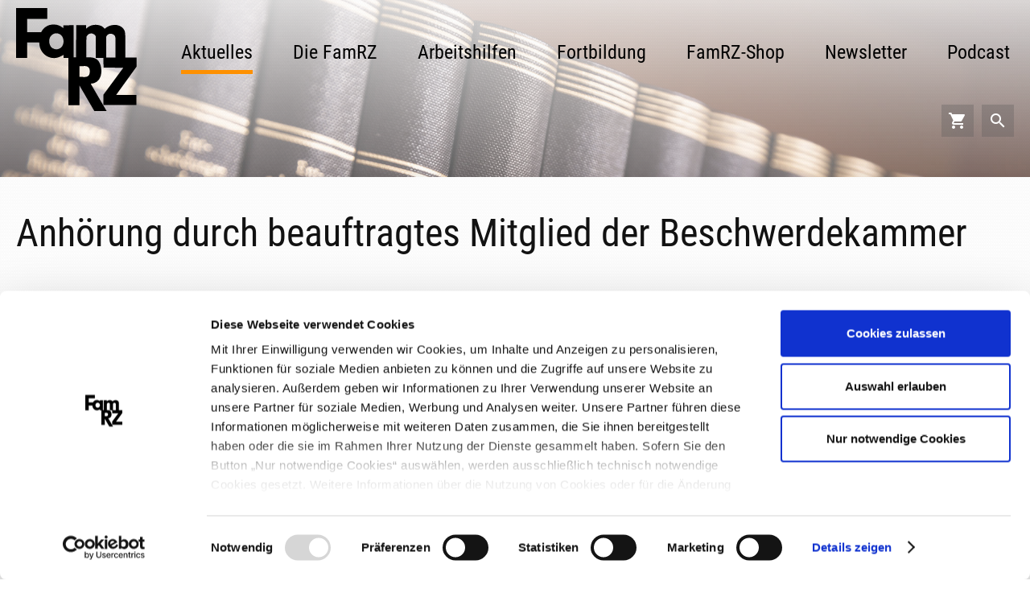

--- FILE ---
content_type: text/html; charset=utf-8
request_url: https://www.famrz.de/entscheidungen/anh%C3%B6rung-durch-beauftragtes-mitglied-der-beschwerdekammer.html
body_size: 5467
content:
<!DOCTYPE html>
<html lang="de">
<head>
      <meta charset="utf-8">
    <title>Anhörung durch beauftragtes Mitglied der Beschwerdekammer</title>
    <base href="https://www.famrz.de/">
    <meta name="viewport" content="width=device-width, initial-scale=1">
          <meta name="robots" content="index,follow">
      <meta name="description" content="Lesen Sie hier die Leitsätze zum BGH-Beschluss v. 11.7.2018 – XII ZB 72/18. Die Entscheidung erscheint in FamRZ 2018, Heft 20.">
      <meta name="generator" content="Contao Open Source CMS">
        <meta name="viewport" content="width=device-width, initial-scale=1">
            <link rel="stylesheet" href="assets/colorbox/css/colorbox.min.css">
<link rel="stylesheet" href="files/famrz/scripts/vendor/mmenu/jquery.mmenu.all.css">
<link rel="stylesheet" href="files/famrz/css/styles.css">
        <script src="https://code.jquery.com/jquery-1.12.4.min.js"></script>
<script>window.jQuery || document.write('<script src="assets/jquery/js/jquery.min.js">\x3C/script>')</script>
        <!-- Google Tag Manager -->
<script>(function(w,d,s,l,i){w[l]=w[l]||[];w[l].push({'gtm.start':
new Date().getTime(),event:'gtm.js'});var f=d.getElementsByTagName(s)[0],
j=d.createElement(s),dl=l!='dataLayer'?'&l='+l:'';j.async=true;j.src=
'https://www.googletagmanager.com/gtm.js?id='+i+dl;f.parentNode.insertBefore(j,f);
})(window,document,'script','dataLayer','GTM-T3NKVKM');</script>
<!-- End Google Tag Manager -->

<link rel="apple-touch-icon" sizes="180x180" href="/files/famrz/images/favicons/apple-touch-icon.png">
<link rel="icon" type="image/png" sizes="32x32" href="/files/famrz/images/favicons/favicon-32x32.png">
<link rel="icon" type="image/png" sizes="16x16" href="/files/famrz/images/favicons/favicon-16x16.png">
<link rel="manifest" href="/files/famrz/images/favicons/manifest.json">
<link rel="mask-icon" href="/files/famrz/images/favicons/safari-pinned-tab.svg" color="#fe9000">
<link rel="shortcut icon" href="/files/famrz/images/favicons/favicon.ico">
<meta name="msapplication-config" content="/files/famrz/images/favicons/browserconfig.xml">
<meta name="theme-color" content="#fe9000">

<!-- OpenGraph -->
<meta property="og:title" content="Neueste Entscheidungen aus dem Familienrecht | FamRZ. Anhörung durch beauftragtes Mitglied der Beschwerdekammer" />
<meta property="og:description" content="Die FamRZ, Zeitschrift für das gesamte Familienrecht - Ehe und Familie im privaten und öffentlichen Recht, erscheint seit 1954" />
<meta property="og:type" content="website" />
<meta property="og:locale" content="de_DE" />
<meta property="og:url" content="https://www.famrz.de/entscheidungen/anh%C3%B6rung-durch-beauftragtes-mitglied-der-beschwerdekammer.html" />
<meta property="og:image" content="https://www.famrz.de/files/famrz/images/famrz_zeitschrift_fuer_familien_recht.jpg" />
<!-- /OpenGraph -->

          <!--[if lt IE 9]><script src="assets/html5shiv/js/html5shiv-printshiv.min.js"></script><![endif]-->
      
</head>
<body id="top" class="mac chrome blink ch131 boxed" itemscope itemtype="http://schema.org/WebPage">

  
<!-- Google Tag Manager (noscript) -->
<noscript>&lt;iframe src="https://www.googletagmanager.com/ns.html?id=GTM-T3NKVKM"
height="0" width="0" style="display:none;visibility:hidden">&lt;/iframe></noscript>
<!-- End Google Tag Manager (noscript) -->
      
          <header id="header" itemscope itemtype="http://schema.org/WPHeader">
          <div class="inside container">
              
<div class="ce_hyperlink first last block">

        
  
      <figure class="image_container">

            <a href="www-famrz-de.html" title="FamRZ – Zeitschrift für das gesamte Familienrecht" class="hyperlink_img" rel="">

<img src="files/famrz/images/logo_famrz.svg" width="150" height="128" alt="FamRZ – Zeitschrift für das gesamte Familienrecht" title="FamRZ – Zeitschrift für das gesamte Familienrecht" itemprop="image">


</a>
      
      
    </figure>
  

</div>


<!-- indexer::stop -->
<nav class="mod_navigation block" id="desktop-nav" itemscope itemtype="http://schema.org/SiteNavigationElement">

  
  <a href="entscheidungen/anh%C3%B6rung-durch-beauftragtes-mitglied-der-beschwerdekammer.html#skipNavigation9" class="invisible">Navigation überspringen</a>

  
<ul class="main-nav level_1">
                        <li  class="main-nav__item submenu trail first"><a href="./" title="FamRZ - Zeitschrift für das gesamte Familienrecht" class="submenu trail first" aria-haspopup="true" itemprop="url"><span itemprop="name">Aktuelles</span></a>
<ul class="main-nav level_2">
                        <li  class="main-nav__item trail first"><a href="aktuelles/entscheidungen.html" title="Neueste Entscheidungen aus dem Familienrecht | FamRZ" class="trail first" itemprop="url"><span itemprop="name">Entscheidungen</span></a></li>
                                <li  class="main-nav__item"><a href="aktuelles/gesetzgebung.html" title="Aktuelle Gesetzgebung - Familienrecht | FamRZ" itemprop="url"><span itemprop="name">Gesetzgebung</span></a></li>
                                <li  class="main-nav__item"><a href="aktuelles/pressemitteilungen.html" title="Familienrechtliche Pressemitteilungen | FamRZ" itemprop="url"><span itemprop="name">Pressemitteilungen</span></a></li>
                                <li  class="main-nav__item"><a href="aktuelles/mitteilungen-des-stat-bundesamtes.html" title="Mitteilungen des Statistischen Bundesamtes | famrz.de" itemprop="url"><span itemprop="name">Mitteilungen des Stat. Bundesamtes</span></a></li>
                                <li  class="main-nav__item"><a href="aktuelles/redaktionsmeldungen.html" title="Aktuelle Redaktionsmeldungen der FamRZ | famrz.de" itemprop="url"><span itemprop="name">Redaktionsmeldungen</span></a></li>
                                <li  class="main-nav__item last"><a href="aktuelles/veranstaltungshinweise.html" title="Interessante Veranstaltungen für Familienrechtler | famrz.de" class="last" itemprop="url"><span itemprop="name">Veranstaltungshinweise</span></a></li>
            </ul>
</li>
                                <li  class="main-nav__item submenu"><a href="die-famrz/zeitschrift.html" title="FamRZ - Zeitschrift für das gesamte Familienrecht" class="submenu" aria-haspopup="true" itemprop="url"><span itemprop="name">Die FamRZ</span></a>
<ul class="main-nav level_2">
                        <li  class="main-nav__item first"><a href="die-famrz/zeitschrift.html" title="Zeitschrift für das gesamte Familienrecht (FamRZ)" class="first" itemprop="url"><span itemprop="name">Zeitschrift</span></a></li>
                                <li  class="main-nav__item"><a href="die-famrz/aktuelles-heft.html" title="Inhaltsverzeichnis der neuen FamRZ und des nächsten Hefts" itemprop="url"><span itemprop="name">Aktuelles Heft</span></a></li>
                                <li  class="main-nav__item"><a href="die-famrz/zeitschrift/famrz-digital.html" title="FamRZ-digital" itemprop="url"><span itemprop="name">FamRZ-digital</span></a></li>
                                <li  class="main-nav__item"><a href="die-famrz/redaktion.html" title="Redaktion der FamRZ - Zeitschrift für das gesamte Familienrecht" itemprop="url"><span itemprop="name">Redaktion</span></a></li>
                                <li  class="main-nav__item"><a href="die-famrz/redaktion/herausgeber.html" title="Herausgeber der FamRZ" itemprop="url"><span itemprop="name">Herausgebergremium</span></a></li>
                                <li  class="main-nav__item"><a href="die-famrz/internationaler-beirat.html" title="Der Internationale Beirat der FamRZ" itemprop="url"><span itemprop="name">Internationaler Beirat</span></a></li>
                                <li  class="main-nav__item last"><a href="die-famrz/verlag.html" title="FamRZ erscheint im Gieseking-Verlag" class="last" itemprop="url"><span itemprop="name">Verlag</span></a></li>
            </ul>
</li>
                                <li  class="main-nav__item submenu"><a href="arbeitshilfen.html" title="Arbeitshilfen für Familienrechtler | famrz.de" class="submenu" aria-haspopup="true" itemprop="url"><span itemprop="name">Arbeitshilfen</span></a>
<ul class="main-nav level_2">
                        <li  class="main-nav__item first"><a href="arbeitshilfen/duesseldorfer-tabelle.html" title="Düsseldorfer Tabelle | FamRZ" class="first" itemprop="url"><span itemprop="name">Düsseldorfer Tabelle</span></a></li>
                                <li  class="main-nav__item"><a href="arbeitshilfen/unterhaltsleitlinien.html" title="Unterhaltsleitlinien der Oberlandesgerichte | FamRZ" itemprop="url"><span itemprop="name">Unterhaltsleitlinien</span></a></li>
                                <li  class="main-nav__item"><a href="arbeitshilfen/gesetzgebungsverfahren.html" title="Aktuelle Gesetzgebungsverfahren im Familienrecht | FamRZ" itemprop="url"><span itemprop="name">Gesetzgebungsverfahren</span></a></li>
                                <li  class="main-nav__item"><a href="arbeitshilfen/rechenhilfen.html" title="Rechenhilfen | FamRZ" itemprop="url"><span itemprop="name">Rechenhilfen</span></a></li>
                                <li  class="main-nav__item"><a href="arbeitshilfen/formulare.html" title="Formulare für Familienrechtler | FamRZ" itemprop="url"><span itemprop="name">Formulare</span></a></li>
                                <li  class="main-nav__item"><a href="arbeitshilfen/dokumente.html" title="Familienrechtliche Dokumente zum Download | FamRZ" itemprop="url"><span itemprop="name">Dokumente</span></a></li>
                                <li  class="main-nav__item"><a href="arbeitshilfen/gesetzestexte.html" title="Links zu wichtigen Gesetzestexten | FamRZ" itemprop="url"><span itemprop="name">Gesetzestexte</span></a></li>
                                <li  class="main-nav__item last"><a href="arbeitshilfen/schrifttumshinweise.html" title="Schrifttumshinweise | FamRZ" class="last" itemprop="url"><span itemprop="name">Schrifttumshinweise</span></a></li>
            </ul>
</li>
                                <li  class="main-nav__item submenu"><a href="fortbildung.html" title="Fortbildung für Fachanwälte für Familienrecht | famrz.de" class="submenu" aria-haspopup="true" itemprop="url"><span itemprop="name">Fortbildung</span></a>
<ul class="main-nav level_2">
                        <li  class="main-nav__item first"><a href="fortbildung/1-famrz-praxisforum.html" title="FamRZ-PraxisForum - Präsenz" class="first" itemprop="url"><span itemprop="name">FamRZ-PraxisForum - Präsenz</span></a></li>
                                <li  class="main-nav__item"><a href="fortbildung/1-famrz-praxisforum-online.html" title="FamRZ-PraxisForum - Online" itemprop="url"><span itemprop="name">FamRZ-PraxisForum - Online</span></a></li>
                                <li  class="main-nav__item"><a href="fortbildung/selbststudium-15-fao.html" title="§ 15 FAO: Fortbildung für Fachanwälte f. Familienrecht" itemprop="url"><span itemprop="name">Selbststudium § 15 FAO</span></a></li>
                                <li  class="main-nav__item last"><a href="fortbildung/onlineseminare.html" title="Onlineseminare Familienrecht: mit FamRZ zuhause lernen!" class="last" itemprop="url"><span itemprop="name">Onlineseminare</span></a></li>
            </ul>
</li>
                                <li  class="main-nav__item submenu"><a href="famrz-shop.html" title="FamRZ-Shop: das Heft und weitere Angebote online kaufen" class="submenu" aria-haspopup="true" itemprop="url"><span itemprop="name">FamRZ-Shop</span></a>
<ul class="main-nav level_2">
                        <li  class="main-nav__item first"><a href="abonnement.html" title="FamRZ abonnieren: als Druckausgabe oder digital" class="first" itemprop="url"><span itemprop="name">Abonnement</span></a></li>
                                <li  class="main-nav__item"><a href="buecher.html" title="FamRZ-Bücher online bestellen" itemprop="url"><span itemprop="name">Bücher</span></a></li>
                                <li  class="main-nav__item"><a href="famrz-shop/datenbank-dvd.html" title="FamRZ-Datenbank: die Printausgabe als DVD" itemprop="url"><span itemprop="name">Datenbank (DVD)</span></a></li>
                                <li  class="main-nav__item"><a href="famrz-shop/gebundene-jahrg%C3%A4nge.html" title="Gebundene Jahrgänge" itemprop="url"><span itemprop="name">Gebundene Jahrgänge</span></a></li>
                                <li  class="main-nav__item last"><a href="famrz-shop/famrz-einzelhefte.html" title="FamRZ-Einzelhefte online bestellen" class="last" itemprop="url"><span itemprop="name">FamRZ-Einzelhefte</span></a></li>
            </ul>
</li>
                                <li  class="main-nav__item submenu"><a href="newsletter.html" title="Newsletter" class="submenu" aria-haspopup="true" itemprop="url"><span itemprop="name">Newsletter</span></a>
<ul class="main-nav level_2">
                        <li  class="main-nav__item first last"><a href="newsletter/newsletter-archiv.html" title="Newsletter Archiv" class="first last" itemprop="url"><span itemprop="name">Newsletter Archiv</span></a></li>
            </ul>
</li>
                                <li  class="main-nav__item last"><a href="podcast.html" title="familiensachen: der familienrechtliche Podcast der FamRZ" class="last" itemprop="url"><span itemprop="name">Podcast</span></a></li>
            </ul>

  <a id="skipNavigation9" class="invisible">&nbsp;</a>

</nav>
<!-- indexer::continue -->

<!-- indexer::stop -->
<a class="icon-button" href="checkout.html" title="Warenkorb"><i class="material-icons">shopping_cart</i></a>
<!-- indexer::continue -->
<!-- indexer::stop -->
<div class="mod_search block">

        
  
  <form action="suche.html" method="get" role="search">
    <div class="formbody">
              <input type="hidden" name="id" value="19">
            <div class="search searchbar--header"><label for="ctrl_submit_19" class="invisible">Website durchsuchen</label>
        <input type="search" name="keywords" id="ctrl_keywords_19" class="text" value="" title="Website durchsuchen"><button type="submit" id="ctrl_submit_19" class="submit"><i class="material-icons">search</i></button>
      </div>
    </div>
  </form>


</div>
<!-- indexer::continue -->

              <button class="hamburger" role="button" aria-controls="menu">
                  <span></span>
                  <span></span>
                  <span></span>
                  <span></span>
              </button>

          </div>
      </header>
  
        <div class="quick-nav">
            
<div class="nav-mobile">
<a href="www-famrz-de.html" title="www.famrz.de">Aktuelles</a>
<a href="arbeitshilfen.html" title="Arbeitshilfen für Familienrechtler | famrz.de">Arbeitshilfen</a>
<a href="checkout.html" title="Warenkorb | famrz.de"><i class="material-icons">shopping_cart</i></a>
<a href="#" class="js-close"><i class="material-icons">search</i></a>

<!-- indexer::stop -->
<div class="mod_search block">

        
  
  <form action="suche.html" method="get">
    <div class="formbody">
              <input type="hidden" name="id" value="30">
            <div class="search searchbar--quicknav">
      	<label class="invisible" for="ctrl_keywords_30">Website durchsuchen</label>
        <input type="search" name="keywords" id="ctrl_keywords_30" class="text" value="">
          <button type="submit" id="ctrl_submit_30" class="submit"><i class="material-icons">search</i></button>
          <span class="close">
            <i class="js-close material-icons">close</i>
          </span>
      </div>
    </div>
  </form>


</div>
<!-- indexer::continue -->

</div>      </div>
  
  
    <div id="wrapper">

    <div class="head-content">
      <div class="head-content__image-wrapper">
        

<div class="mod_article first last block" id="article-126">


<div class="header-image">
                    
  <picture>
    <!--[if IE 9]><video style="display: none;"><![endif]-->
          <source srcset="assets/images/e/rechtsprechung-0d6d3b44.jpg 1x, assets/images/f/rechtsprechung-9b7c9c3c.jpg 1.5x, assets/images/0/rechtsprechung-1d4f859e.jpg 2x" media="(max-width: 768px)">
          <source srcset="assets/images/c/rechtsprechung-c3871a3e.jpg 1x, assets/images/3/rechtsprechung-e2411d17.jpg 1.5x, files/Media/bilder/header/rechtsprechung.jpg 1.923x" media="(max-width: 1040px)">
          <source srcset="assets/images/c/rechtsprechung-60203966.jpg 1x, assets/images/a/rechtsprechung-0f94d390.jpg 1.5x, files/Media/bilder/header/rechtsprechung.jpg 1.538x" media="(max-width: 1300)">
        <!--[if IE 9]></video><![endif]-->

<img src="files/Media/bilder/header/rechtsprechung.jpg" width="2000" height="1333" alt="Sammelung von Rechtssprechungen in Bücher im Regal" class="head-image" itemprop="image">

  </picture>

  <script>
    window.respimage && window.respimage({
      elements: [document.images[document.images.length - 1]]
    });
  </script>
    </div>

</div>

      </div>

      <div class="container head-content__items-wrapper">
              </div>
    </div>

      
      <div class="pattern-container">

                <div id="container" class="container">

                      <div class="page-headline__wrapper">
              

<div class="mod_article first last block" id="article-127">



<div class="mod_newsreader block">

        
  
  
<div class="news--full__headline layout_full block" itemscope itemtype="http://schema.org/Article">
  <h1 itemprop="name">Anhörung durch beauftragtes Mitglied der Beschwerdekammer</h1>
</div>


</div>


</div>

            </div>
          
                      <main id="main" itemscope itemtype="http://schema.org/WebPageElement" itemprop="mainContentOfPage">
              <div class="inside">
                

<div class="mod_article first last block" id="article-128">



<div class="mod_newsreader block">

        
  
  
<div class="news--details layout_full block" itemscope itemtype="http://schema.org/Article">
  <div class="news--details__head">
      <p class="info">
        <time class="news__date" datetime="2018-09-03T12:03:00+02:00" itemprop="datePublished">3.9.2018</time>
        <span class="dash-divider">-</span>
        <span class="news__category">
                                                <a class="category category_1 news__category--entscheidungen" href="aktuelles/entscheidungen.html" title="Entscheidungen">Entscheidungen</a>
                                            </span>
                    </p>
    </div>

      <h2 class="news--details__subheadline">Bundesgerichtshof, Beschluss v. 11.7.2018 – XII ZB 72/18</h2>
  
      
<div class="ce_text block">

        
  
      <p>Zu den Voraussetzungen, unter denen die Beschwerdekammer im Unterbringungsverfahren eines ihrer Mitglieder mit der Anhörung des Betroffenen beauftragen kann (im Anschluss an <em>Senats</em>beschlüsse v. 22.3.2017 – XII ZB 358/16 -, FamRZ 2017, 996 [<a title="Entscheidung lesen bei FamRZ-digital" href="https://datenbank.gieseking-digital.de/db/dokument?id=famrz.2017.12.r.30" target="_blank" rel="noopener noreferrer">FamRZ-digital</a> | <a class="external" title="Entscheidung lesen bei juris" href="https://www.juris.de/perma?d=jzs-FAMRZ-2017-12-0996-2-R-30" target="_blank" rel="noopener noreferrer">FamRZ bei juris</a>], und v. 15.6.2016 – XII ZB 581/15 -, FamRZ 2016, 1446 [<a title="Entscheidung lesen bei FamRZ-digital" href="https://datenbank.gieseking-digital.de/db/dokument?id=famrz.2016.17.r.04" target="_blank" rel="noopener noreferrer">FamRZ-digital</a> | <a class="external" title="Entscheidung lesen bei juris" href="https://www.juris.de/perma?d=jzs-FAMRZ-2016-17-1446-1-R-04" target="_blank" rel="noopener noreferrer">FamRZ bei juris</a>]).</p>
<p><strong>Anm. d. Red.:</strong> Die Entscheidung wird veröffentlicht in FamRZ 2018, Heft 20.</p>  
  
  

</div>
  
  
</div>

  <!-- indexer::stop -->
  <p class="back"><a href="javascript:history.go(-1)" title="Zurück">Zurück</a></p>
  <!-- indexer::continue -->

  

</div>

<!-- indexer::stop -->

<div class="syndication">
                <a href="entscheidungen/anh%C3%B6rung-durch-beauftragtes-mitglied-der-beschwerdekammer.html?pdf=128" class="pdf" rel="nofollow" title="Artikel als PDF speichern"><img src="files/famrz/images/icons/pdf.svg" width="30" height="30" alt=""></a>
                        <a href="mailto:?subject=Neueste%20Entscheidungen%20aus%20dem%20Familienrecht%20:%20%20FamRZAnhörung%20durch%20beauftragtes%20Mitglied%20der%20Beschwerdekammer&amp;body=https://www.famrz.de/entscheidungen/anh%C3%B6rung-durch-beauftragtes-mitglied-der-beschwerdekammer.html" class="email" rel="nofollow" title="Link zum Artikel per E-Mail versenden"><img src="files/famrz/images/icons/email.svg" width="30" height="30" alt=""></a>
    </div>
<!-- indexer::continue -->

</div>

              </div>
                          </main>
          
                                
                                    <aside id="right">
                <div class="inside">
                  

<div class="mod_article first last block" id="article-129">



<!-- indexer::stop -->
<nav class="sidebar-nav mod_customnav block" itemscope itemtype="http://schema.org/SiteNavigationElement">

        <h3 class="sidebar-nav__headline"><span>News Kategorien</span></h3>
  
  <a href="entscheidungen/anh%C3%B6rung-durch-beauftragtes-mitglied-der-beschwerdekammer.html#skipNavigation22" class="invisible">Navigation überspringen</a>

  
<ul class="level_1">
            <li class="trail first"><a href="./" title="FamRZ - Zeitschrift für das gesamte Familienrecht" class="trail first" itemprop="url"><span itemprop="name">Aktuelles</span></a></li>
                <li class="trail"><a href="aktuelles/entscheidungen.html" title="Neueste Entscheidungen aus dem Familienrecht | FamRZ" class="trail" itemprop="url"><span itemprop="name">Entscheidungen</span></a></li>
                <li><a href="aktuelles/gesetzgebung.html" title="Aktuelle Gesetzgebung - Familienrecht | FamRZ" itemprop="url"><span itemprop="name">Gesetzgebung</span></a></li>
                <li><a href="aktuelles/pressemitteilungen.html" title="Familienrechtliche Pressemitteilungen | FamRZ" itemprop="url"><span itemprop="name">Pressemitteilungen</span></a></li>
                <li><a href="aktuelles/mitteilungen-des-stat-bundesamtes.html" title="Mitteilungen des Statistischen Bundesamtes | famrz.de" itemprop="url"><span itemprop="name">Mitteilungen des Stat. Bundesamtes</span></a></li>
                <li><a href="aktuelles/redaktionsmeldungen.html" title="Aktuelle Redaktionsmeldungen der FamRZ | famrz.de" itemprop="url"><span itemprop="name">Redaktionsmeldungen</span></a></li>
                <li class="last"><a href="aktuelles/veranstaltungshinweise.html" title="Interessante Veranstaltungen für Familienrechtler | famrz.de" class="last" itemprop="url"><span itemprop="name">Veranstaltungshinweise</span></a></li>
      </ul>

  <a id="skipNavigation22" class="invisible">&nbsp;</a>

</nav>
<!-- indexer::continue -->

<!-- indexer::stop -->
<div class="mod_newslist block">

            <h3>Weitere Themen</h3>
      
  
      
<div class="news news-item arc_2 block first even" itemscope itemtype="http://schema.org/Article">

      <div class="info">
      <time class="news__date" datetime="2026-01-19T15:20:00+01:00" itemprop="datePublished">19.1.2026</time>
      <span class="dash-divider">-</span>
      <span class="news__category">
                                <a class="category category_1 news__category--entscheidungen" href="aktuelles/entscheidungen.html" title="Entscheidungen">Entscheidungen</a>
                                <span class="category category_9 news__category--entscheidungen" >Leitsätze</span>
                              </span>
                </div>
  
    <div class="news__headline-wrapper">
      <h4 class="news__headline" itemprop="name"><a href="entscheidungen/rechtsweg-bei-gewaltschutzrechtlichen-anordnungen.html" title="Den Artikel lesen: Rechtsweg bei gewaltschutzrechtlichen Anordnungen" itemprop="url">Rechtsweg bei gewaltschutzrechtlichen Anordnungen</a></h4>
      <h6 class="news__subheadline">Bundesgerichtshof, Beschluss v. 8.10.2025 – XII ZB 503/24</h6>
    </div>

      <p class="more"><a href="entscheidungen/rechtsweg-bei-gewaltschutzrechtlichen-anordnungen.html" title="Den Artikel lesen: Rechtsweg bei gewaltschutzrechtlichen Anordnungen" itemprop="url">Weiterlesen …<span class="invisible"> Rechtsweg bei gewaltschutzrechtlichen Anordnungen</span></a></p>
  
</div>

<div class="news news-item arc_2 block odd" itemscope itemtype="http://schema.org/Article">

      <div class="info">
      <time class="news__date" datetime="2026-01-19T15:15:00+01:00" itemprop="datePublished">19.1.2026</time>
      <span class="dash-divider">-</span>
      <span class="news__category">
                                <a class="category category_1 news__category--entscheidungen" href="aktuelles/entscheidungen.html" title="Entscheidungen">Entscheidungen</a>
                                <span class="category category_9 news__category--entscheidungen" >Leitsätze</span>
                              </span>
                </div>
  
    <div class="news__headline-wrapper">
      <h4 class="news__headline" itemprop="name"><a href="entscheidungen/anpassung-des-versausgl-wegen-unterhalt-bei-anrechten-der-ges-rv.html" title="Den Artikel lesen: Anpassung des VersAusgl wegen Unterhalt bei Anrechten der ges. RV" itemprop="url">Anpassung des VersAusgl wegen Unterhalt bei Anrechten der ges. RV</a></h4>
      <h6 class="news__subheadline">Oberlandesgericht Hamm, Beschluss v. 6.6.2025 – 2 UF 7/24</h6>
    </div>

      <p class="more"><a href="entscheidungen/anpassung-des-versausgl-wegen-unterhalt-bei-anrechten-der-ges-rv.html" title="Den Artikel lesen: Anpassung des VersAusgl wegen Unterhalt bei Anrechten der ges. RV" itemprop="url">Weiterlesen …<span class="invisible"> Anpassung des VersAusgl wegen Unterhalt bei Anrechten der ges. RV</span></a></p>
  
</div>

<div class="news news-item arc_2 block last even" itemscope itemtype="http://schema.org/Article">

      <div class="info">
      <time class="news__date" datetime="2026-01-19T15:08:00+01:00" itemprop="datePublished">19.1.2026</time>
      <span class="dash-divider">-</span>
      <span class="news__category">
                                <a class="category category_1 news__category--entscheidungen" href="aktuelles/entscheidungen.html" title="Entscheidungen">Entscheidungen</a>
                                <span class="category category_9 news__category--entscheidungen" >Leitsätze</span>
                              </span>
                </div>
  
    <div class="news__headline-wrapper">
      <h4 class="news__headline" itemprop="name"><a href="entscheidungen/anerkennung-einer-ausl%C3%A4ndischen-sorgerechtsentscheidung.html" title="Den Artikel lesen: Anerkennung einer ausländischen Sorgerechtsentscheidung" itemprop="url">Anerkennung einer ausländischen Sorgerechtsentscheidung</a></h4>
      <h6 class="news__subheadline">Bundesgerichtshof, Beschluss v. 3.12.2025 – XII ZB 169/25</h6>
    </div>

      <p class="more"><a href="entscheidungen/anerkennung-einer-ausl%C3%A4ndischen-sorgerechtsentscheidung.html" title="Den Artikel lesen: Anerkennung einer ausländischen Sorgerechtsentscheidung" itemprop="url">Weiterlesen …<span class="invisible"> Anerkennung einer ausländischen Sorgerechtsentscheidung</span></a></p>
  
</div>
      

</div>
<!-- indexer::continue -->


</div>

                </div>
              </aside>
                      
        </div>
        
        
                              <footer id="footer" itemscope itemtype="http://schema.org/WPFooter">
              <div class="inside container">
                
<!-- indexer::stop -->
<nav class="mod_customnav block" itemscope itemtype="http://schema.org/SiteNavigationElement">

  
  <a href="entscheidungen/anh%C3%B6rung-durch-beauftragtes-mitglied-der-beschwerdekammer.html#skipNavigation2" class="invisible">Navigation überspringen</a>

  
<ul class="level_1">
            <li class="first"><a href="kontakt.html" title="Kontakt | famrz.de" class="first" itemprop="url"><span itemprop="name">Kontakt</span></a></li>
                <li><a href="https://www.gieseking-verlag.de/kuendigung/index.php" title="Kündigung" target="_blank" itemprop="url"><span itemprop="name">Kündigung</span></a></li>
                <li><a href="impressum.html" title="Impressum | famrz.de" itemprop="url"><span itemprop="name">Impressum</span></a></li>
                <li class="last"><a href="datenschutz.html" title="Datenschutz | famrz.de" class="last" itemprop="url"><span itemprop="name">Datenschutz</span></a></li>
      </ul>

  <a id="skipNavigation2" class="invisible">&nbsp;</a>

</nav>
<!-- indexer::continue -->


<div class="ce_text first last block">

        
  
      <p>© Verlag Ernst und Werner Gieseking GmbH, 2017</p>  
  
  

</div>

              </div>
            </footer>
                  
      </div>
    </div>

    
  
<script src="assets/jquery-ui/js/jquery-ui.min.js"></script>
<script>
    jQuery(function($) {
        $(document).accordion({
            // Put custom options here
            heightStyle: 'content',
            header: '.toggler',
            collapsible: true,
            active: false,
            create: function(event, ui) {
                ui.header.addClass('active');
                $('.toggler').attr('tabindex', 0);
            },
            activate: function(event, ui) {
                ui.newHeader.addClass('active');
                ui.oldHeader.removeClass('active');
                $('.toggler').attr('tabindex', 0);
            }
        });
    });
</script>

<script src="assets/colorbox/js/colorbox.min.js"></script>
<script>
  jQuery(function($) {
    $('a[data-lightbox]').map(function() {
      $(this).colorbox({
        // Put custom options here
        loop: false,
        rel: $(this).attr('data-lightbox'),
        maxWidth: '95%',
        maxHeight: '95%'
      });
    });
  });
</script>

<script src="files/famrz/scripts/vendor/mmenu/jquery.mmenu.all.js"></script>
<script src="/files/famrz/scripts/frontend.js"></script>

</body>
</html>


--- FILE ---
content_type: text/css
request_url: https://www.famrz.de/files/famrz/css/styles.css
body_size: 18909
content:
@charset "UTF-8";
/* cormorant-300 - latin */
@font-face {
  font-family: 'Cormorant';
  font-style: normal;
  font-weight: 300;
  src: url('/files/famrz/fonts/cormorant-v18-latin-300.eot'); /* IE9 Compat Modes */
  src: local(''),
       url('/files/famrz/fonts/cormorant-v18-latin-300.eot?#iefix') format('embedded-opentype'), /* IE6-IE8 */
       url('/files/famrz/fonts/cormorant-v18-latin-300.woff2') format('woff2'), /* Super Modern Browsers */
       url('/files/famrz/fonts/cormorant-v18-latin-300.woff') format('woff'), /* Modern Browsers */
       url('/files/famrz/fonts/cormorant-v18-latin-300.ttf') format('truetype'), /* Safari, Android, iOS */
       url('/files/famrz/fonts/cormorant-v18-latin-300.svg#Cormorant') format('svg'); /* Legacy iOS */
}

/* cormorant-regular - latin */
@font-face {
  font-family: 'Cormorant';
  font-style: normal;
  font-weight: 400;
  src: url('/files/famrz/fonts/cormorant-v18-latin-regular.eot'); /* IE9 Compat Modes */
  src: local(''),
       url('/files/famrz/fonts/cormorant-v18-latin-regular.eot?#iefix') format('embedded-opentype'), /* IE6-IE8 */
       url('/files/famrz/fonts/cormorant-v18-latin-regular.woff2') format('woff2'), /* Super Modern Browsers */
       url('/files/famrz/fonts/cormorant-v18-latin-regular.woff') format('woff'), /* Modern Browsers */
       url('/files/famrz/fonts/cormorant-v18-latin-regular.ttf') format('truetype'), /* Safari, Android, iOS */
       url('/files/famrz/fonts/cormorant-v18-latin-regular.svg#Cormorant') format('svg'); /* Legacy iOS */
}

/* cormorant-600 - latin */
@font-face {
  font-family: 'Cormorant';
  font-style: normal;
  font-weight: 600;
  src: url('/files/famrz/fonts/cormorant-v18-latin-600.eot'); /* IE9 Compat Modes */
  src: local(''),
       url('/files/famrz/fonts/cormorant-v18-latin-600.eot?#iefix') format('embedded-opentype'), /* IE6-IE8 */
       url('/files/famrz/fonts/cormorant-v18-latin-600.woff2') format('woff2'), /* Super Modern Browsers */
       url('/files/famrz/fonts/cormorant-v18-latin-600.woff') format('woff'), /* Modern Browsers */
       url('/files/famrz/fonts/cormorant-v18-latin-600.ttf') format('truetype'), /* Safari, Android, iOS */
       url('/files/famrz/fonts/cormorant-v18-latin-600.svg#Cormorant') format('svg'); /* Legacy iOS */
}

/* libre-franklin-200 - latin */
@font-face {
  font-family: 'Libre Franklin';
  font-style: normal;
  font-weight: 200;
  src: url('/files/famrz/fonts/libre-franklin-v13-latin-200.eot'); /* IE9 Compat Modes */
  src: local(''),
       url('/files/famrz/fonts/libre-franklin-v13-latin-200.eot?#iefix') format('embedded-opentype'), /* IE6-IE8 */
       url('/files/famrz/fonts/libre-franklin-v13-latin-200.woff2') format('woff2'), /* Super Modern Browsers */
       url('/files/famrz/fonts/libre-franklin-v13-latin-200.woff') format('woff'), /* Modern Browsers */
       url('/files/famrz/fonts/libre-franklin-v13-latin-200.ttf') format('truetype'), /* Safari, Android, iOS */
       url('/files/famrz/fonts/libre-franklin-v13-latin-200.svg#LibreFranklin') format('svg'); /* Legacy iOS */
}

/* libre-franklin-500 - latin */
@font-face {
  font-family: 'Libre Franklin';
  font-style: normal;
  font-weight: 500;
  src: url('/files/famrz/fonts/libre-franklin-v13-latin-500.eot'); /* IE9 Compat Modes */
  src: local(''),
       url('/files/famrz/fonts/libre-franklin-v13-latin-500.eot?#iefix') format('embedded-opentype'), /* IE6-IE8 */
       url('/files/famrz/fonts/libre-franklin-v13-latin-500.woff2') format('woff2'), /* Super Modern Browsers */
       url('/files/famrz/fonts/libre-franklin-v13-latin-500.woff') format('woff'), /* Modern Browsers */
       url('/files/famrz/fonts/libre-franklin-v13-latin-500.ttf') format('truetype'), /* Safari, Android, iOS */
       url('/files/famrz/fonts/libre-franklin-v13-latin-500.svg#LibreFranklin') format('svg'); /* Legacy iOS */
}

/* roboto-condensed-300 - latin */
@font-face {
  font-family: 'Roboto Condensed';
  font-style: normal;
  font-weight: 300;
  src: url('/files/famrz/fonts/roboto-condensed-v25-latin-300.eot'); /* IE9 Compat Modes */
  src: local(''),
       url('/files/famrz/fonts/roboto-condensed-v25-latin-300.eot?#iefix') format('embedded-opentype'), /* IE6-IE8 */
       url('/files/famrz/fonts/roboto-condensed-v25-latin-300.woff2') format('woff2'), /* Super Modern Browsers */
       url('/files/famrz/fonts/roboto-condensed-v25-latin-300.woff') format('woff'), /* Modern Browsers */
       url('/files/famrz/fonts/roboto-condensed-v25-latin-300.ttf') format('truetype'), /* Safari, Android, iOS */
       url('/files/famrz/fonts/roboto-condensed-v25-latin-300.svg#RobotoCondensed') format('svg'); /* Legacy iOS */
}

/* roboto-condensed-regular - latin */
@font-face {
  font-family: 'Roboto Condensed';
  font-style: normal;
  font-weight: 400;
  src: url('/files/famrz/fonts/roboto-condensed-v25-latin-regular.eot'); /* IE9 Compat Modes */
  src: local(''),
       url('/files/famrz/fonts/roboto-condensed-v25-latin-regular.eot?#iefix') format('embedded-opentype'), /* IE6-IE8 */
       url('/files/famrz/fonts/roboto-condensed-v25-latin-regular.woff2') format('woff2'), /* Super Modern Browsers */
       url('/files/famrz/fonts/roboto-condensed-v25-latin-regular.woff') format('woff'), /* Modern Browsers */
       url('/files/famrz/fonts/roboto-condensed-v25-latin-regular.ttf') format('truetype'), /* Safari, Android, iOS */
       url('/files/famrz/fonts/roboto-condensed-v25-latin-regular.svg#RobotoCondensed') format('svg'); /* Legacy iOS */
}

@font-face {
  font-family: 'Material Icons';
  font-style: normal;
  font-weight: 400;
  src: url('/files/famrz/fonts/MaterialIcons-Regular.eot'); /* For IE6-8 */
  src: local('Material Icons'),
       local('MaterialIcons-Regular'),
       url('/files/famrz/fonts/MaterialIcons-Regular.woff2') format('woff2'),
       url('/files/famrz/fonts/MaterialIcons-Regular.woff') format('woff'),
       url('/files/famrz/fonts/MaterialIcons-Regular.ttf') format('truetype');
}

.material-icons {
  font-family: 'Material Icons';
  font-weight: normal;
  font-style: normal;
  font-size: 24px;  /* Preferred icon size */
  display: inline-block;
  line-height: 1;
  text-transform: none;
  letter-spacing: normal;
  word-wrap: normal;
  white-space: nowrap;
  direction: ltr;

  /* Support for all WebKit browsers. */
  -webkit-font-smoothing: antialiased;
  /* Support for Safari and Chrome. */
  text-rendering: optimizeLegibility;

  /* Support for Firefox. */
  -moz-osx-font-smoothing: grayscale;

  /* Support for IE. */
  font-feature-settings: 'liga';
}

:root {
--color-accent: #e7680c;
--color-accent-2: #0d8484;
--color-accent-3: rgba(41,70,70,0.7);
--color-teaser: rgba(98, 96, 94, 0.35);
}

/*! normalize.css v7.0.0 | MIT License | github.com/necolas/normalize.css */html{line-height:1.15;-ms-text-size-adjust:100%;-webkit-text-size-adjust:100%}body{margin:0}article,aside,footer,header,nav,section{display:block}h1{font-size:2em;margin:.67em 0}figcaption,figure,main{display:block}figure{margin:0}hr{box-sizing:content-box;height:0;overflow:visible}pre{font-family:monospace,monospace;font-size:1em}a{background-color:transparent;-webkit-text-decoration-skip:objects}abbr[title]{border-bottom:none;text-decoration:underline;text-decoration:underline dotted}b,strong{font-weight:inherit;font-weight:bolder}code,kbd,samp{font-family:monospace,monospace;font-size:1em}dfn{font-style:italic}a.marker,mark{background-color:#ff0;color:#000}small{font-size:80%}sub,sup{font-size:75%;line-height:0;position:relative;vertical-align:baseline}sub{bottom:-.25em}sup{top:-.5em}audio,video{display:inline-block}audio:not([controls]){display:none;height:0}img{border-style:none}svg:not(:root){overflow:hidden}button,input,optgroup,select,textarea{font-family:sans-serif;font-size:100%;line-height:1.15;margin:0}button,input{overflow:visible}button,select{text-transform:none}[type=reset],[type=submit],button,html [type=button]{-webkit-appearance:button}[type=button]::-moz-focus-inner,[type=reset]::-moz-focus-inner,[type=submit]::-moz-focus-inner,button::-moz-focus-inner{border-style:none;padding:0}[type=button]:-moz-focusring,[type=reset]:-moz-focusring,[type=submit]:-moz-focusring,button:-moz-focusring{outline:1px dotted ButtonText}fieldset{padding:.35em .75em .625em}legend{box-sizing:border-box;color:inherit;display:table;max-width:100%;padding:0;white-space:normal}progress{display:inline-block;vertical-align:baseline}textarea{overflow:auto}[type=checkbox],[type=radio]{box-sizing:border-box;padding:0}[type=number]::-webkit-inner-spin-button,[type=number]::-webkit-outer-spin-button{height:auto}[type=search]{-webkit-appearance:textfield;outline-offset:-2px}[type=search]::-webkit-search-cancel-button,[type=search]::-webkit-search-decoration{-webkit-appearance:none}::-webkit-file-upload-button{-webkit-appearance:button;font:inherit}details,menu{display:block}summary{display:list-item}canvas{display:inline-block}[hidden],template{display:none}*{box-sizing:border-box}html{font-size:10px;height:100%;line-height:1.2}body{font-size:18px;color:#121212;font-family:Cormorant,serif}@media only screen and (max-width:1040px){.mm-page{margin-top:85px}}@media only screen and (max-width:768px){.mm-page{margin-top:50px}}.invisible{border:0;clip:rect(0 0 0 0);height:1px;margin:-1px;overflow:hidden;padding:0;position:absolute;width:1px}img{vertical-align:middle}#wrapper{background-size:3px 4px;background-attachment:fixed;background-color:hsla(55,79%,94%,0);background-image:url([data-uri])}#container{padding-top:50px;display:-webkit-box;display:-ms-flexbox;display:flex;-webkit-box-orient:horizontal;-webkit-box-direction:normal;-ms-flex-flow:row wrap;flex-flow:row wrap;z-index:10;min-height:calc(100vh - 425px)}#container #main{-webkit-box-flex:0;-ms-flex:0 0 61.9%;flex:0 0 61.9%;margin-bottom:70px;border-right:1px solid #000}#container #main .inside{padding-right:40px}.fullwidth #container #main{-webkit-box-flex:0;-ms-flex:0 0 100%;flex:0 0 100%;border:none}#container #right{-webkit-box-flex:0;-ms-flex:0 1 38%;flex:0 1 38%;margin-bottom:70px;position:relative}@media only screen and (max-width:1040px){#container{-webkit-box-orient:vertical;-webkit-box-direction:normal;-ms-flex-direction:column;flex-direction:column;padding-left:0;padding-right:0;min-height:calc(100vh - 290px)}#container #main{width:100%;-webkit-box-flex:1;-ms-flex:1 auto;flex:1 auto;padding:0 40px 70px;border-right:0;margin-bottom:0}#container #main .inside{padding-right:0}#container #right{background-size:3px 4px;background-attachment:fixed;background-color:hsla(60,17%,95%,.85);background-image:url([data-uri]);padding:30px 40px 50px;width:100%;-webkit-box-flex:1;-ms-flex:1 auto;flex:1 auto;margin-bottom:0}}@media only screen and (max-width:768px){#container{padding-top:30px;min-height:calc(100vh - 255px)}#container #main{padding:0 10px 70px}#container #right{padding:30px 10px 70px}}.container{max-width:1640px;margin:0 auto;padding:0 20px}@media only screen and (max-width:1040px){.container{padding:0 40px}}@media only screen and (max-width:768px){.container{padding:0 10px}}.pattern-container{background-color:#fff;position:relative;box-shadow:0 1px 12px -1px rgba(0,0,0,.15)}.boxed .pattern-container,.pattern-container{background-size:3px 4px;background-attachment:fixed;background-image:url([data-uri])}.boxed .pattern-container{background-color:#fefefe}@media only screen and (max-width:768px){.pattern-container{box-shadow:none}}#header{position:fixed;height:150px;top:0;left:0;right:0;padding-bottom:10px;padding-top:10px;z-index:9999;transition:height .2s ease-in,background .2s ease-in .5s,box-shadow .2s ease-in .5s}#header .inside{display:-webkit-box;display:-ms-flexbox;display:flex;-ms-flex-wrap:wrap;flex-wrap:wrap;-webkit-box-align:center;-ms-flex-align:center;align-items:center;position:relative}#header .inside .image_container{margin-right:30px;padding-bottom:2px}#header .inside .image_container a{border-bottom:none}#header .inside .image_container img{width:150px;height:128px;transition:height .2s}#header .inside figure{margin:0}#header .inside .icon-button,#header .inside .mod_search{position:relative;top:-10px}#header .inside .icon-button{margin-left:auto;margin-right:10px}#header.has-searchbar{background:hsla(0,0%,100%,.9);transition:background .2s ease-in}#header.has-searchbar .icon-button{display:none}#header.has-searchbar .mod_search{margin-left:auto;position:absolute;top:35px;right:20px}@media only screen and (min-width:1040px){.scrolled #header{background:hsla(0,0%,100%,.9);height:60px;box-shadow:0 1px 4px 0 rgba(0,0,0,.1);transition:height .3s ease-in,background .2s ease-in,box-shadow .2s ease-in .2s}.scrolled #header .image_container img{height:45px;transition:height .2s ease-in}.scrolled #header .icon-button,.scrolled #header .mod_search{top:-2px}.scrolled #header.has-searchbar .mod_search{top:2px}}@media only screen and (max-width:1040px){#header{height:85px;background:#fff;transition:background 0s}#header .inside{-webkit-box-pack:justify;-ms-flex-pack:justify;justify-content:space-between}#header .inside .icon-button,#header .inside .mod_navigation,#header .inside .mod_search{display:none}#header .inside .image_container img{width:auto;height:65px}}@media only screen and (max-width:768px){#header{height:50px;padding-top:5px;padding-bottom:5px}#header .inside{padding:0 10px}#header .inside .image_container img{width:auto;height:40px}}#desktop-nav .main-nav{margin:0;display:-webkit-box;display:-ms-flexbox;display:flex;list-style:none;padding-left:0;font-family:Roboto Condensed,sans-serif;font-weight:400}#desktop-nav .main-nav a{border-bottom:none}#desktop-nav .main-nav a:hover{cursor:pointer}#desktop-nav .main-nav li{line-height:inherit}#desktop-nav .main-nav.level_1>.main-nav__item{position:relative;font-size:24px;margin:0 25px;padding:10px 0 30px;z-index:100;transition:margin .2s ease-in}@media only screen and (max-width:1200px){#desktop-nav .main-nav.level_1>.main-nav__item{margin:0 20px}}#desktop-nav .main-nav.level_1>.main-nav__item:before{display:none}#desktop-nav .main-nav.level_1>.main-nav__item:after{content:"";position:absolute;display:block;height:5px;width:100%;background-color:transparent;bottom:20px;transition:background-color .3s,bottom .2s ease-in}#desktop-nav .main-nav.level_1>.main-nav__item:hover:after{background-color:#fe9000}#desktop-nav .main-nav.level_1>.main-nav__item:hover .level_2{visibility:visible;opacity:1;z-index:1;-webkit-transform:translateY(0);transform:translateY(0);transition-delay:0s,0s,.3s}#desktop-nav .main-nav.level_1>.main-nav__item.active:after,#desktop-nav .main-nav.level_1>.main-nav__item.trail:after{background-color:#fe9000}#desktop-nav .main-nav.level_1>.main-nav__item:last-of-type{margin-right:0}#desktop-nav .main-nav.level_1>.main-nav__item a{text-decoration:none;color:#000}#desktop-nav .main-nav.level_2{visibility:hidden;opacity:0;display:-webkit-box;display:-ms-flexbox;display:flex;top:68px;left:50%;margin-left:-120px;-webkit-box-orient:vertical;-webkit-box-direction:normal;-ms-flex-direction:column;flex-direction:column;position:absolute;-webkit-transform:translateY(-10px);transform:translateY(-10px);z-index:-1000;transition:all .2s ease-in-out 0s,visibility 0s linear .2s,z-index 0s linear .01s;box-shadow:0 3px 15px -2px rgba(0,0,0,.15)}#desktop-nav .main-nav.level_2 .main-nav__item{width:100%;min-width:240px;margin-right:0;background-color:#fff;transition:background-color .3s}#desktop-nav .main-nav.level_2 .main-nav__item:before{display:none}#desktop-nav .main-nav.level_2 .main-nav__item.active,#desktop-nav .main-nav.level_2 .main-nav__item.trail,#desktop-nav .main-nav.level_2 .main-nav__item:hover{background-color:#294646}#desktop-nav .main-nav.level_2 .main-nav__item.active a,#desktop-nav .main-nav.level_2 .main-nav__item.active span,#desktop-nav .main-nav.level_2 .main-nav__item.trail a,#desktop-nav .main-nav.level_2 .main-nav__item.trail span,#desktop-nav .main-nav.level_2 .main-nav__item:hover a,#desktop-nav .main-nav.level_2 .main-nav__item:hover span{color:#fff}#desktop-nav .main-nav.level_2 .main-nav__item:first-of-type:after{content:"";display:block;position:absolute;box-shadow:0 0 10px -1px rgba(0,0,0,.15);z-index:-1;top:-10px;left:110px;height:20px;width:20px;-webkit-transform:rotate(45deg);transform:rotate(45deg);background:#fff;transition:background .3s}#desktop-nav .main-nav.level_2 .main-nav__item:first-of-type:hover:after{background:#294646}#desktop-nav .main-nav.level_2 .main-nav__item>a,#desktop-nav .main-nav.level_2 .main-nav__item>span{display:block;padding:10px 10px 10px 15px;font-size:18px;line-height:20px;font-weight:300;transition:color .3s}#desktop-nav .main-nav.level_3{display:none}.scrolled #desktop-nav .main-nav.level_1>.main-nav__item{padding-top:0!important}.scrolled #desktop-nav .main-nav.level_1>.main-nav__item:after{bottom:23px}.scrolled #desktop-nav .main-nav.level_2{top:52px;transition:all .3s}#desktop-nav.mod_navigation{opacity:1;z-index:0;transition:margin-bottom .2s ease-in,opacity .5s,z-index .5s}.has-searchbar #desktop-nav.mod_navigation{opacity:0;z-index:-1;transition:height .2s ease-in,opacity .2s,z-index .2s}.scrolled #desktop-nav.mod_navigation{margin-bottom:-30px}.mm-menu{z-index:9999!important;box-shadow:none;background-color:#fff}@media only screen and (max-width:1040px){.mm-menu{top:85px}}@media only screen and (max-width:768px){.mm-menu{top:50px}}@media only screen and (max-width:440px){.mm-menu{width:100%!important;max-width:none!important}.mm-menu .mm-opened~.mm-slideout{-webkit-transform:translate3d(100%,0,0)!important;transform:translate3d(100%,0,0)!important}}.mm-menu .mm-listview{margin-top:-10px!important;width:auto}.mm-menu .mm-listview>li:after{left:10px;right:10px;border-color:#dcdcdc}.mm-menu .mm-listview>li .mm-next:after{border-color:#000}.mm-menu .mm-navbar{border-bottom:none;background-color:#62605e;height:50px}.mm-menu .mm-navbar .mm-title{padding:0;color:#fff;font-family:Roboto Condensed,sans-serif;line-height:50px}.mm-menu .mm-next{width:60px}.mm-menu .mm-next:before{top:2px;bottom:2px;border-left:1px solid #dcdcdc!important}.mm-menu .mm-next:after{right:33px;width:10px;height:10px;border-top-width:3px;border-left-width:3px}.mm-menu .mm-prev{padding:0;width:50px;height:50px}.mm-menu .mm-prev:before{width:10px;height:10px;border-top-width:3px;border-left-width:3px;border-color:#fff}.mm-menu .mm-prev:after{content:"";top:1px;height:calc(100% - 1px * 2);right:0;position:absolute;display:inline-block;border-right:1px solid #fff}.mm-menu .main-nav__item{height:50px}.mm-menu .main-nav__item a{line-height:50px}.mm-menu .main-nav__item>a:not(.mm-next),.mm-menu .main-nav__item>span{height:100%;color:#121212;border-bottom:none;font-size:16px;padding:0 0 0 30px;font-family:Roboto Condensed,sans-serif;line-height:50px}.mm-menu .main-nav__item.active>a,.mm-menu .main-nav__item.active>span,.mm-menu .main-nav__item.trail>a,.mm-menu .main-nav__item.trail>span,.mm-menu .main-nav__item:focus>a,.mm-menu .main-nav__item:focus>span,.mm-menu .main-nav__item:hover>a,.mm-menu .main-nav__item:hover>span{color:var(--color-accent)}.mm-menu .level_2 .main-nav__item>a:not(.mm-next),.mm-menu .level_2 .main-nav__item>span{padding-left:50px}.mm-menu a{border-bottom:none}.mm-menu.mm-opened{box-shadow:0 3px 15px -2px rgba(0,0,0,.15)}.quick-nav{margin-top:0;opacity:1;width:100%;z-index:100;position:relative;background-color:#fe9000;line-height:50px;transition:opacity .5s;transition-delay:.5s}.quick-nav .nav-mobile{display:-webkit-box;display:-ms-flexbox;display:flex;-webkit-box-pack:center;-ms-flex-pack:center;justify-content:center;height:50px}@media only screen and (min-width:1040px){.quick-nav .nav-mobile{display:none}}.quick-nav .material-icons{color:#000;line-height:50px;vertical-align:top}.quick-nav .mod_search{left:0;height:0;opacity:0;width:100%;overflow:hidden;top:5px;position:absolute;padding:0 10px;background-color:#fe9000;transition:height .3s,opacity .3s}.quick-nav .mod_search.is-active{opacity:1;height:40px}.quick-nav a{border-bottom:none;color:#000;margin:0 40px;font-size:22px;font-family:Roboto Condensed,sans-serif}.quick-nav a:visited{color:inherit}@media only screen and (min-width:1040px){.quick-nav{opacity:0;transition-delay:unset}.quick-nav .mod_search{display:none}}@media only screen and (max-width:768px){.quick-nav .nav-mobile{-ms-flex-pack:distribute;justify-content:space-around}.quick-nav a{margin:0;font-size:18px}}.search.searchbar--quicknav{-webkit-box-align:center;-ms-flex-align:center;align-items:center}.search.searchbar--quicknav input{max-width:none;width:calc(100% - 85px);background-color:#fff}.search.searchbar--quicknav .close,.search.searchbar--quicknav .submit{background-color:#dcdcdc}.head-content{position:relative;overflow:hidden;height:100%;min-height:220px;transition:padding-top .3s;background-image:url("[data-uri]");background-repeat:no-repeat;background-size:cover}.head-content:after,.head-content:before{content:"";position:absolute;top:0;left:0;width:100%;height:100%;display:block;z-index:1}@media only screen and (max-width:768px){.head-content:after,.head-content:before{display:none}}.head-content:before{background:linear-gradient(180deg,hsla(0,0%,100%,.85),hsla(0,0%,100%,.2),hsla(0,0%,100%,.3))}.head-content:after{background-image:url([data-uri]);background-size:3px 4px;background-attachment:fixed}.boxed .head-content{min-height:600px}.head-content__image-wrapper{position:absolute;top:0;width:100%}@media only screen and (max-width:1040px){.head-content__image-wrapper{width:auto;height:100%}}@media only screen and (max-width:768px){.head-content__image-wrapper{display:none}}.head-content__items-wrapper{position:relative;z-index:2;min-height:600px;padding-top:190px;padding-bottom:30px;transition:min-height .5s ease-out}.head-content__items-wrapper .mod_article{display:-webkit-box;display:-ms-flexbox;display:flex;-webkit-box-orient:horizontal;-webkit-box-direction:normal;-ms-flex-flow:row nowrap;flex-flow:row nowrap;-webkit-box-pack:justify;-ms-flex-pack:justify;justify-content:space-between;-webkit-box-align:stretch;-ms-flex-align:stretch;align-items:stretch}@media screen and (min-device-aspect-ratio:16/9) and (min-width:1040px) and (max-width:1600px){.head-content__items-wrapper{min-height:450px}}@media only screen and (max-width:1040px){.head-content__items-wrapper{padding-top:20px;min-height:220px}.head-content__items-wrapper .mod_article{-ms-flex-wrap:wrap;flex-wrap:wrap}}@media only screen and (max-width:768px){.head-content__items-wrapper{min-height:0}}.boxed .head-content__items-wrapper{display:none}@media only screen and (max-width:1040px){.head-content{min-height:unset}}@media only screen and (max-width:768px){.head-content{background-size:3px 4px;background-attachment:fixed;background-color:hsla(55,79%,94%,0);background-image:url([data-uri])}.boxed .head-content{min-height:0}.header-image{display:none}}.header-image{overflow:hidden}.header-image picture{position:relative}.header-image img{width:100%}@media screen and (min-device-aspect-ratio:16/9) and (min-width:1040px) and (max-width:1600px){.header-image img{width:auto}}#right .inside{padding-left:40px}@media only screen and (max-width:1040px){#right .inside{padding-left:0}}#footer{height:205px;font-family:Roboto Condensed,sans-serif;padding:50px 15px;text-align:center;background-color:#294646;color:#fff}#footer .event__item .ce_text,#footer .news__item .ce_text,#footer p,.event__item #footer .ce_text,.news__item #footer .ce_text{font-size:16px}#footer a,#footer strong{font-size:16px;font-weight:400;color:#fff;text-decoration:none;border-bottom:none}#footer a:active,#footer a:hover,#footer strong:active,#footer strong:hover{border-bottom:none;color:#fe9000}#footer nav ul{display:-webkit-box;display:-ms-flexbox;display:flex;-webkit-box-pack:center;-ms-flex-pack:center;justify-content:center;list-style:none;padding-left:0;margin-bottom:20px}#footer nav ul li{border-right:1px solid #fff;display:inline-block;padding:0 15px;line-height:15px}#footer nav ul li:first-of-type{padding-left:0}#footer nav ul li:last-of-type{border-right:none;padding-right:0}#footer nav ul li:before{display:none}@media only screen and (max-width:768px){#footer{padding-top:20px;padding-bottom:30px}}.sidebar-nav{margin-bottom:30px;padding-bottom:20px;border-bottom:1px solid #dcdcdc}.sidebar-nav ul{padding-left:0;margin-bottom:0}.sidebar-nav ul li{position:relative;z-index:1}.sidebar-nav ul li>a,.sidebar-nav ul li>span,.sidebar-nav ul li>strong{display:block;border-bottom:none;color:#000;font-size:20px;font-weight:300;height:45px;font-family:Roboto Condensed,sans-serif;line-height:45px;transition:padding-left .2s ease-in-out}.sidebar-nav ul li:before{background-size:3px 4px;background-attachment:fixed;background-color:var(--color-accent-3);background-image:url([data-uri]);display:block;content:"";position:absolute;top:0;bottom:0;left:0;right:0;opacity:0;z-index:-1;transition:opacity .3s ease-in}.sidebar-nav ul li.active>a,.sidebar-nav ul li.active>span,.sidebar-nav ul li.active>strong,.sidebar-nav ul li:hover>a,.sidebar-nav ul li:hover>span,.sidebar-nav ul li>a:focus,.sidebar-nav ul li>span:focus,.sidebar-nav ul li:hover>strong,.sidebar-nav ul li:focus>strong{color:#fff;padding-left:20px}.sidebar-nav ul li.active:before,.sidebar-nav ul li:hover:before,.sidebar-nav ul li:focus-within:before{opacity:1}#main .book-detail,#main .book.items,#main .button-wrapper,#main .ce_download,#main .ce_form,#main .ce_image,#main .ce_list,#main .ce_text,#main .editor__card,#main .list-icon__wrapper,#main .pagination,#main .product__item,#main .social-icons,#main .team__card{margin-bottom:50px}#main .book-detail:last-child,#main .book.items:last-child,#main .button-wrapper:last-child,#main .ce_download:last-child,#main .ce_form:last-child,#main .ce_image:last-child,#main .ce_list:last-child,#main .ce_text:last-child,#main .editor__card:last-child,#main .list-icon__wrapper:last-child,#main .pagination:last-child,#main .product__item:last-child,#main .social-icons:last-child,#main .team__card:last-child{margin-bottom:0!important}#main section.ce_accordion:last-of-type{margin-bottom:40px}#main .ce_accordion.ce_text{margin-bottom:2px}#main .mod_article{margin-bottom:70px}#main .mod_article.last{margin-bottom:0}#main .ce_text:before{content:"";display:table}#main .product__item+.product__item{margin-top:-40px}#left .button-wrapper,#left .ce_download,#left .ce_image,#left .ce_list,#left .ce_text,#left .list-icon__wrapper,#left .mod_article,#left .mod_eventlist,#left .mod_navigation,#left .mod_newslist,#left .product__item,#left .sidebar-teaser,#left .social-icons,#right .button-wrapper,#right .ce_download,#right .ce_image,#right .ce_list,#right .ce_text,#right .list-icon__wrapper,#right .mod_article,#right .mod_eventlist,#right .mod_navigation,#right .mod_newslist,#right .product__item,#right .sidebar-teaser,#right .social-icons{margin-bottom:50px}#left .button-wrapper:last-child,#left .ce_download:last-child,#left .ce_image:last-child,#left .ce_list:last-child,#left .ce_text:last-child,#left .list-icon__wrapper:last-child,#left .mod_article:last-child,#left .mod_eventlist:last-child,#left .mod_navigation:last-child,#left .mod_newslist:last-child,#left .product__item:last-child,#left .sidebar-teaser:last-child,#left .social-icons:last-child,#right .button-wrapper:last-child,#right .ce_download:last-child,#right .ce_image:last-child,#right .ce_list:last-child,#right .ce_text:last-child,#right .list-icon__wrapper:last-child,#right .mod_article:last-child,#right .mod_eventlist:last-child,#right .mod_navigation:last-child,#right .mod_newslist:last-child,#right .product__item:last-child,#right .sidebar-teaser:last-child,#right .social-icons:last-child{margin-bottom:0!important}#left .product__item+.product__item,#right .product__item+.product__item{margin-top:-40px}@media only screen and (max-width:1040px){#left .button-wrapper,#left .ce_download,#left .ce_image,#left .ce_list,#left .ce_text,#left .list-icon__wrapper,#left .mod_article,#left .mod_eventlist,#left .mod_navigation,#left .mod_newslist,#left .product__item,#left .sidebar-teaser,#left .social-icons,#right .button-wrapper,#right .ce_download,#right .ce_image,#right .ce_list,#right .ce_text,#right .list-icon__wrapper,#right .mod_article,#right .mod_eventlist,#right .mod_navigation,#right .mod_newslist,#right .product__item,#right .sidebar-teaser,#right .social-icons{margin-bottom:40px}#left .button-wrapper:last-child,#left .ce_download:last-child,#left .ce_image:last-child,#left .ce_list:last-child,#left .ce_text:last-child,#left .list-icon__wrapper:last-child,#left .mod_article:last-child,#left .mod_eventlist:last-child,#left .mod_navigation:last-child,#left .mod_newslist:last-child,#left .product__item:last-child,#left .sidebar-teaser:last-child,#left .social-icons:last-child,#right .button-wrapper:last-child,#right .ce_download:last-child,#right .ce_image:last-child,#right .ce_list:last-child,#right .ce_text:last-child,#right .list-icon__wrapper:last-child,#right .mod_article:last-child,#right .mod_eventlist:last-child,#right .mod_navigation:last-child,#right .mod_newslist:last-child,#right .product__item:last-child,#right .sidebar-teaser:last-child,#right .social-icons:last-child{margin-bottom:0!important}}.boxed #container{background-size:3px 4px;background-attachment:fixed;background-color:#fff;background-image:url([data-uri]);box-shadow:0 3px 15px -2px rgba(0,0,0,.15);position:relative;top:-380px;margin-bottom:-310px;min-height:calc(100vh - 470px)}.boxed #container:after{content:"";display:table;clear:both}@media only screen and (max-width:1640px){.boxed #container{margin-bottom:-380px;min-height:calc(100vh - 380px)}}@media only screen and (max-width:768px){.boxed #container{top:0;margin-bottom:0}}.page-headline__wrapper{-webkit-box-flex:1;-ms-flex:1 100%;flex:1 100%}@media only screen and (max-width:1040px){.page-headline__wrapper{padding:0 40px}}@media only screen and (max-width:768px){.page-headline__wrapper{padding:0 10px;margin-bottom:20px}.page-headline__wrapper .mod_article{border-bottom:2px solid #121212}}.sidebar-teaser{background-size:3px 4px;background-attachment:fixed;background-color:hsla(60,17%,95%,.85);background-image:url([data-uri])}@media only screen and (max-width:1040px){.sidebar-teaser{background-size:3px 4px;background-attachment:fixed;background-color:hsla(0,0%,100%,.95);background-image:url([data-uri])}}.sidebar-teaser__headline{color:#fff;padding:5px 20px;min-height:50px;display:-webkit-box;display:-ms-flexbox;display:flex;-webkit-box-align:center;-ms-flex-align:center;align-items:center}.sidebar-teaser__headline h3,.sidebar-teaser__headline h4{margin:0}.sidebar-teaser__content{padding:20px}.sidebar-teaser__content h5{font-size:18px;font-weight:300}.sidebar-teaser__content-inner:after{content:"";display:table;clear:both}.sidebar-teaser__content-inner img{float:left;max-width:33%;height:auto;margin-right:20px;margin-bottom:20px}.event__item .sidebar-teaser__content-inner .ce_text,.news__item .sidebar-teaser__content-inner .ce_text,.sidebar-teaser__content-inner .event__item .ce_text,.sidebar-teaser__content-inner .news__item .ce_text,.sidebar-teaser__content-inner p{display:inline}.sidebar-teaser .button{margin-bottom:20px;margin-left:20px}.sidebar-teaser--default .sidebar-teaser__headline{background-color:var(--color-teaser)}.sidebar-teaser--secondary .sidebar-teaser__headline{background-color:var(--color-accent-2)}.sidebar-teaser--cta .sidebar-teaser__headline,.sidebar-teaser--secondary .sidebar-teaser__headline{background-size:3px 4px;background-attachment:fixed;background-image:url([data-uri])}.sidebar-teaser--cta .sidebar-teaser__headline{background-color:var(--color-accent)}.ce_download a,.das-heft__link-list .link-list__item a,.list-icon li a{color:#121212;border-bottom:none}.ce_download a:hover .material-icons,.das-heft__link-list .link-list__item a:hover .material-icons,.list-icon li a:hover .material-icons{color:#fe9000}.ce_download .material-icons,.das-heft__link-list .link-list__item .material-icons,.list-icon li .material-icons{position:relative;vertical-align:middle;transition:color .3s}.ce_download .material-icons.md-18,.das-heft__link-list .link-list__item .material-icons.md-18,.list-icon li .material-icons.md-18{font-size:18px}.list-icon{list-style:none;padding-left:0}.list-icon li{margin-bottom:10px}.list-icon li:before{display:none}.material-icons{vertical-align:middle}.material-icons.md-18{font-size:18px}h1,h2,h3,h4,h5,h6{font-family:Roboto Condensed,sans-serif;font-weight:400}h1{font-size:4.8rem;margin-top:-8.64px;margin-bottom:5rem}h1,h2{line-height:1.2;display:inline-block;width:100%}h2{font-size:3.2rem;margin-top:-5.76px;margin-bottom:3rem}h3{font-size:2.4rem;margin-top:-4.32px}h3,h4{line-height:1.2;display:inline-block;width:100%;margin-bottom:2rem}h4{font-size:2.1rem;margin-top:-3.78px}h5,h6{font-size:2rem;line-height:1.2;margin-top:-3.6px;display:inline-block;width:100%;margin-bottom:2rem}@media only screen and (max-width:768px){h1{font-size:3.2rem;margin-top:-5.76px;margin-bottom:5rem}h1,h2{line-height:1.2;display:inline-block;width:100%}h2{font-size:2.4rem;margin-top:-4.32px;margin-bottom:2rem}h3{font-size:2.1rem;margin-top:-3.78px}h3,h4{line-height:1.2;display:inline-block;width:100%;margin-bottom:1.5rem}h4{font-size:2rem;margin-top:-3.6px}h5,h6{font-size:1.8rem;line-height:1.2;margin-top:-3.24px;display:inline-block;width:100%;margin-bottom:1rem}}.event__item .ce_text,.news__item .ce_text,p{font-weight:300;font-size:2.2rem;line-height:1.4;margin-top:-6.16px;display:inline-block;width:100%;margin-bottom:2rem}@media only screen and (-webkit-max-device-pixel-ratio:1){.event__item .ce_text,.news__item .ce_text,p{font-weight:400}}.event__item .ce_text:last-child,.news__item .ce_text:last-child,p:last-child{margin-bottom:0}strong{font-weight:600}sub,sup{font-size:15px}@media only screen and (max-width:768px){.event__item .ce_text,.news__item .ce_text,p{font-size:2rem;line-height:1.4;margin-top:-5.6px;display:inline-block;width:100%;margin-bottom:1.5rem}#left .event__item .ce_text,#left .news__item .ce_text,#left p,#right .event__item .ce_text,#right .news__item .ce_text,#right p,.event__item #left .ce_text,.event__item #right .ce_text,.news__item #left .ce_text,.news__item #right .ce_text{font-size:2rem;line-height:1.2;margin-top:-3.6px;display:inline-block;width:100%;margin-bottom:1rem}}.blockquote,blockquote{background-color:hsla(0,0%,94%,.7);color:#121212;position:relative;padding:15px 15px 5px 30px;margin:0 0 20px}.blockquote:before,blockquote:before{content:"";display:block;position:absolute;width:10px;left:0;top:0;height:100%;background-color:rgba(98,96,94,.3)}.blockquote .event__item .ce_text:after,.blockquote .event__item .ce_text:before,.blockquote .news__item .ce_text:after,.blockquote .news__item .ce_text:before,.blockquote p:after,.blockquote p:before,.event__item .blockquote .ce_text:after,.event__item .blockquote .ce_text:before,.event__item blockquote .ce_text:after,.event__item blockquote .ce_text:before,.news__item .blockquote .ce_text:after,.news__item .blockquote .ce_text:before,.news__item blockquote .ce_text:after,.news__item blockquote .ce_text:before,blockquote .event__item .ce_text:after,blockquote .event__item .ce_text:before,blockquote .news__item .ce_text:after,blockquote .news__item .ce_text:before,blockquote p:after,blockquote p:before{color:#121212;position:relative;line-height:0}.blockquote--citation .event__item .ce_text:after,.blockquote--citation .event__item .ce_text:before,.blockquote--citation .news__item .ce_text:after,.blockquote--citation .news__item .ce_text:before,.blockquote--citation p:after,.blockquote--citation p:before,.event__item .blockquote--citation .ce_text:after,.event__item .blockquote--citation .ce_text:before,.event__item blockquote--citation .ce_text:after,.event__item blockquote--citation .ce_text:before,.news__item .blockquote--citation .ce_text:after,.news__item .blockquote--citation .ce_text:before,.news__item blockquote--citation .ce_text:after,.news__item blockquote--citation .ce_text:before,blockquote--citation .event__item .ce_text:after,blockquote--citation .event__item .ce_text:before,blockquote--citation .news__item .ce_text:after,blockquote--citation .news__item .ce_text:before,blockquote--citation p:after,blockquote--citation p:before{color:#cdc7c3;font-size:2.85em}.blockquote--citation .event__item .ce_text:first-of-type:before,.blockquote--citation .news__item .ce_text:first-of-type:before,.blockquote--citation p:first-of-type:before,.event__item .blockquote--citation .ce_text:first-of-type:before,.event__item blockquote--citation .ce_text:first-of-type:before,.news__item .blockquote--citation .ce_text:first-of-type:before,.news__item blockquote--citation .ce_text:first-of-type:before,blockquote--citation .event__item .ce_text:first-of-type:before,blockquote--citation .news__item .ce_text:first-of-type:before,blockquote--citation p:first-of-type:before{content:"„";left:-5px}.blockquote--citation .event__item .ce_text:last-of-type:after,.blockquote--citation .news__item .ce_text:last-of-type:after,.blockquote--citation p:last-of-type:after,.event__item .blockquote--citation .ce_text:last-of-type:after,.event__item blockquote--citation .ce_text:last-of-type:after,.news__item .blockquote--citation .ce_text:last-of-type:after,.news__item blockquote--citation .ce_text:last-of-type:after,blockquote--citation .event__item .ce_text:last-of-type:after,blockquote--citation .news__item .ce_text:last-of-type:after,blockquote--citation p:last-of-type:after{content:"“";top:.35em;right:-2px}a.marker,mark{position:relative;display:inline;background-color:hsla(54,98%,77%,.7);border-radius:20px 6px 26px 33px/9px 5px 13px 20px;color:#121212}small{font-size:15px}.event__item .error.ce_text,.news__item .error.ce_text,p.error{color:#d0021b;font-size:13px;font-weight:300;margin-bottom:-5px}.background--light-grey{padding:20px;margin-bottom:20px;background-color:hsla(60,17%,95%,.7)}.page-number{text-align:right;float:right;width:auto;margin-top:-50px}.lighter-text{color:#767574}#right .social-icons__label,.headline__divider,.sidebar-nav__headline{overflow:hidden;clear:both}#right .social-icons__label span,.headline__divider span,.sidebar-nav__headline span{padding-right:15px}#right .social-icons__label:after,#right .social-icons__label:before,.headline__divider:after,.headline__divider:before,.sidebar-nav__headline:after,.sidebar-nav__headline:before{content:" ";width:100%;vertical-align:middle}#right .social-icons__label:after,.headline__divider:after,.sidebar-nav__headline:after{display:inline-block;margin-right:-100%;border-bottom:1px solid #000}#right .social-icons__label:before,.headline__divider:before,.sidebar-nav__headline:before{display:none}#right .linie-links.social-icons__label,.headline__divider.linie-links,.linie-links.sidebar-nav__headline{text-align:right;padding-left:15px}#right .linie-links.social-icons__label span,.headline__divider.linie-links span,.linie-links.sidebar-nav__headline span{padding-right:0;padding-left:15px}#right .linie-links.social-icons__label:after,.headline__divider.linie-links:after,.linie-links.sidebar-nav__headline:after{display:none}#right .linie-links.social-icons__label:before,.headline__divider.linie-links:before,.linie-links.sidebar-nav__headline:before{display:inline-block;border-top:1px solid #000;margin-left:-100%}ol,ul{font-size:2.2rem;line-height:1.4;margin-top:-6.16px;display:inline-block;width:100%;margin-bottom:2rem;padding-left:.8em;font-weight:300}@media only screen and (-webkit-max-device-pixel-ratio:1){ol,ul{font-weight:400}}ol li,ul li{line-height:1.4}ol:last-child,ul:last-child{margin-bottom:0}@media only screen and (max-width:768px){ol,ul{font-size:2rem;line-height:1.4;margin-top:-5.6px;display:inline-block;width:100%;margin-bottom:2rem}}ul{list-style:none}ul li{position:relative}ul li:before{content:"•";display:inline-block;position:absolute;left:-.8em}ul li ul{padding-left:1.5em}ul li ul li:before{content:"";display:inline-block;width:3px;height:3px;border:1px solid #62605e;border-radius:50%;left:-.8em;top:40%}ol{list-style:decimal}ol li{padding-left:0}ol li ol{counter-reset:a;list-style-type:none;margin-top:5px}ol li ol li{position:relative;padding-left:.7em}ol li ol li:before{content:counter(a,lower-roman);counter-increment:a;display:inline-block;position:absolute;left:-.8em}img{width:auto;height:auto;max-width:100%}#container figure{margin-bottom:20px}#container .caption{font-size:16px;margin-top:5px}#container .image_container a,#container .image_container a:visited{color:#000;border-bottom:none}#container .image_container a img{box-shadow:0 2px 6px -1px rgba(0,0,0,.2);transition:box-shadow .3s ease,outline-color .3s ease;outline-width:1px;outline-style:solid;outline-color:transparent}#container .image_container a:active,#container .image_container a:focus,#container .image_container a:hover{color:#000}#container .image_container a:active img,#container .image_container a:focus img,#container .image_container a:hover img{box-shadow:0 3px 15px -2px rgba(0,0,0,.15);outline-color:#fe9000}#main .float_left img,#main .float_right img{width:100%}#main .float_right{float:right}#main .float_left{float:left}@media only screen and (min-width:1040px){#main .event__item .float_left~.ce_text,#main .event__item .float_right~.ce_text,#main .float_left~h1,#main .float_left~h2,#main .float_left~h3,#main .float_left~h4,#main .float_left~h5,#main .float_left~h6,#main .float_left~p,#main .float_right~h1,#main .float_right~h2,#main .float_right~h3,#main .float_right~h4,#main .float_right~h5,#main .float_right~h6,#main .float_right~p,#main .news__item .float_left~.ce_text,#main .news__item .float_right~.ce_text,.event__item #main .float_left~.ce_text,.event__item #main .float_right~.ce_text,.news__item #main .float_left~.ce_text,.news__item #main .float_right~.ce_text{display:block}#main .float_left+ol,#main .float_left+ul,#main .float_right+ol,#main .float_right+ul{width:auto}#main .float_right{margin-left:40px}#main .float_left{margin-right:40px}}.ce_image img,.ce_text img{box-shadow:0 2px 6px -1px rgba(0,0,0,.2)}a{display:inline-block;text-decoration:none;outline:none;color:var(--color-accent);border-bottom:2px solid transparent;transition:color .3s ease,border-bottom-color .3s ease}a:active,a:hover,a:focus{color:var(--color-accent-2);border-bottom-color:var(--color-accent-2)}a:visited{color:var(--color-accent-2)}a.marker{border-bottom:none}a.marker:active,a.marker:hover{color:var(--color-accent-2);background-color:hsla(54,98%,77%,0)}a.external:after,a.paid:after,a.pdf-document:after{font-family:Material Icons;font-size:18px;padding-left:2px;-webkit-font-feature-settings:"liga";font-feature-settings:"liga"}a.paid:after{content:"shopping_cart"}a.external:after{content:"launch"}a.pdf-document:after{content:"picture_as_pdf"}.back,.more{margin-bottom:0}.back a,.more a{font-family:Roboto Condensed,sans-serif;font-weight:300;font-size:16px;color:var(--color-accent);text-transform:uppercase;border-bottom:none;position:relative}.back a:after,.more a:after{content:"";position:absolute;bottom:0;left:0;display:inline-block;width:50%;height:1px;background-color:var(--color-accent);transition:width .3s}.back a:hover,.more a:hover{border-bottom:none}.back a:hover:after,.more a:hover:after{width:100%}#right .back a,#right .more a{font-size:15px}.button--white{border-color:transparent;border-radius:1px;border-style:solid;border-left:none;border-right:none;border-top:1px solid #fff;border-bottom:1px solid hsla(0,0%,100%,.01);background:hsla(0,0%,100%,.4);box-shadow:0 1px 0 rgba(0,0,0,.05),1px 2px 2px rgba(0,0,0,.1)}.button--white:active,.button--white:focus,.button--white:hover{color:#333;background:linear-gradient(transparent,hsla(0,0%,100%,.4));box-shadow:-1px -1px 2px rgba(0,0,0,.15);border-bottom-color:hsla(0,0%,100%,.9);border-top-color:rgba(0,0,0,.1)}.button{outline:none;color:#000;cursor:pointer;display:inline-block;font-size:16px;font-weight:400;line-height:43px;padding:2px 20px 0;position:relative;text-decoration:none;vertical-align:middle;width:auto;min-width:220px;letter-spacing:.5px;border:none;transition:color .3s ease,background .3s ease,border-color .5s ease,background-color .5s ease,box-shadow .5s ease}.button,.button a,.button button{font-family:Libre Franklin,sans-serif;text-transform:uppercase}.button a,.button button{color:#fff;display:block;border-bottom:none;text-align:center}.button a:hover,.button button:hover{border-bottom:none}.button-multiple .button a,.button-multiple .button button{text-align:left}.button--white a,.button--white button{color:#121212}.button__flat--default{background-size:3px 4px;background-attachment:fixed;background-color:rgba(41,70,70,.1);background-image:url([data-uri]);background-size:3px;box-shadow:0 1px 2px -1px rgba(41,70,70,.15)}.button__flat--default a,.button__flat--default button{color:#121212}.button__flat--default:active,.button__flat--default:focus,.button__flat--default:hover{background-size:3px 4px;background-attachment:fixed;background-color:var(--color-accent-3);background-image:url([data-uri]);box-shadow:0 1px 1px -1px rgba(41,70,70,.5)}.button__flat--default:active a,.button__flat--default:active button,.button__flat--default:focus a,.button__flat--default:focus button,.button__flat--default:hover a,.button__flat--default:hover button{color:#fff}.button__flat--secondary{background-color:var(--color-accent-2);box-shadow:0 1px 5px -1px rgba(13,132,132,.5);color:#fff}.button__flat--secondary,.button__flat--secondary:active,.button__flat--secondary:focus,.button__flat--secondary:hover{background-size:3px 4px;background-attachment:fixed;background-image:url([data-uri])}.button__flat--secondary:active,.button__flat--secondary:focus,.button__flat--secondary:hover{background-color:var(--color-accent-3);box-shadow:0 1px 1px -1px rgba(41,70,70,.5)}.button__flat--cta{background-size:3px 4px;background-attachment:fixed;background-color:var(--color-accent);background-image:url([data-uri]);box-shadow:0 1px 5px -1px rgba(255,166,15,.5);color:#fff}.button__flat--cta:active,.button__flat--cta:focus,.button__flat--cta:hover{box-shadow:0 1px 1px -1px rgba(41,70,70,.5)}.button__flat--cta:active,.button__flat--cta:focus,.button__flat--cta:hover,.button__flat--dark{background-size:3px 4px;background-attachment:fixed;background-color:var(--color-accent-3);background-image:url([data-uri])}.button__flat--dark{box-shadow:0 1px 2px -1px rgba(41,70,70,.15);color:#fff}.button__flat--dark:active,.button__flat--dark:focus,.button__flat--dark:hover{background-size:3px 4px;background-attachment:fixed;background-color:rgba(41,70,70,.1);background-image:url([data-uri]);background-size:3px;box-shadow:0 1px 1px -1px rgba(41,70,70,.5)}.button__flat--dark:active a,.button__flat--dark:active button,.button__flat--dark:focus a,.button__flat--dark:focus button,.button__flat--dark:hover a,.button__flat--dark:hover button{color:#121212}.button .material-icons{position:relative;vertical-align:middle;padding-right:2px}.button-wrapper{display:-webkit-inline-box;display:-ms-inline-flexbox;display:inline-flex;-webkit-box-orient:vertical;-webkit-box-direction:normal;-ms-flex-direction:column;flex-direction:column}.button-wrapper .button{margin-bottom:20px}.button-wrapper .button:last-of-type{margin-bottom:0}.icon-button,.search .close,.search .submit{border:0;outline:none;cursor:pointer;box-shadow:none;text-align:center;border-bottom:none;display:inline-block;width:40px;height:40px;background-color:var(--color-teaser);transition:background-color .3s}.icon-button,.icon-button:link,.icon-button:visited,.search .close,.search .close:link,.search .close:visited,.search .submit,.search .submit:link,.search .submit:visited{color:#fff}.icon-button:active,.icon-button:focus,.icon-button:hover,.search .close:active,.search .close:focus,.search .close:hover,.search .submit:active,.search .submit:focus,.search .submit:hover{color:#fff;background-color:#62605e}.icon-button .material-icons,.search .close .material-icons,.search .submit .material-icons{line-height:40px}button{-webkit-appearance:none;background-color:transparent;border:none;padding:unset;border-radius:0;line-height:inherit;font-weight:inherit}button:hover{cursor:pointer}.pagination{display:-webkit-box;display:-ms-flexbox;display:flex;-ms-flex-wrap:nowrap;flex-wrap:nowrap;-webkit-box-pack:justify;-ms-flex-pack:justify;justify-content:space-between;-webkit-box-align:center;-ms-flex-align:center;align-items:center}.pagination ul{font-family:Roboto Condensed,sans-serif;font-size:18px;padding-left:0;text-transform:uppercase;margin:0;width:auto;-webkit-box-flex:0;-ms-flex:0 1 auto;flex:0 1 auto}.pagination ul:after{content:"";display:table;clear:both}.pagination ul li{background-size:3px 4px;background-attachment:fixed;background-color:rgba(41,70,70,.1);background-image:url([data-uri]);background-size:3px;min-width:45px;line-height:45px;float:left;text-align:center;margin-right:5px}.pagination ul li:before{display:none}.pagination ul li .active{background-size:3px 4px;background-attachment:fixed;background-color:var(--color-accent-3);background-image:url([data-uri]);display:block;color:#fff}.pagination ul li a{color:#9b9b9b;padding:0 5px;display:block;border-bottom:none;transition:all .3s}.pagination ul li a:hover{background-size:3px 4px;background-attachment:fixed;background-color:var(--color-accent-3);background-image:url([data-uri]);color:#fff}.pagination ul li a i{position:relative;top:-1px;vertical-align:middle;font-size:32px}.event__item .pagination .ce_text,.news__item .pagination .ce_text,.pagination .event__item .ce_text,.pagination .news__item .ce_text,.pagination p{font-family:Roboto Condensed,sans-serif;font-weight:300;font-size:18px;text-align:right;margin:0;width:auto;-webkit-box-flex:0;-ms-flex:0 0 auto;flex:0 0 auto}@media only screen and (max-width:768px){.pagination__page{display:none}}@media only screen and (max-width:440px){.pagination{-ms-flex-wrap:wrap;flex-wrap:wrap}}input,select{max-width:400px;max-height:40px}input,select,textarea{box-sizing:border-box;border:1px solid #cdc7c3;border-radius:1px;width:100%;font-family:Libre Franklin,sans-serif;font-size:17px;line-height:20px;padding:10px;transition:all .3s;background-color:hsla(0,0%,100%,.4);font-weight:200}input:active,input:focus,select:active,select:focus,textarea:active,textarea:focus{color:#121212;outline:none;border-color:var(--color-accent-2);background-color:#fff;box-shadow:inset 1px 1px #0d8484,inset -1px -1px #0d8484}input:disabled,select:disabled,textarea:disabled{cursor:not-allowed}input:disabled:active,input:disabled:focus,select:disabled:active,select:disabled:focus,textarea:disabled:active,textarea:disabled:focus{box-shadow:none;border-color:#cdc7c3;background-color:#cdc7c3}select{height:40px;padding:5px 10px}.has-data input,.has-data select,.has-data textarea,.is-focused input,.is-focused select,.is-focused textarea{background-color:#fff}.widget{font-family:Roboto Condensed,sans-serif;margin-bottom:20px}.widget label{display:block;font-weight:300;margin-bottom:5px}.widget input,.widget textarea{outline:none}.widget .optional{display:inline-block;font-style:italic;color:#62605e;font-size:15px;margin-left:5px}.widget.error label.error,.widget.error legend{color:#d0021b}.widget.error input,.widget.error textarea{border:1px solid #d0021b}.widget.error input:active,.widget.error input:focus,.widget.error textarea:active,.widget.error textarea:focus{border-color:#d0021b;box-shadow:inset 1px 1px #d0021b,inset -1px -1px #d0021b}@media only screen and (max-width:768px){.widget input,.widget label,.widget legend,.widget select,.widget textarea{font-size:16px}.widget .optional{font-size:14px}}.widget-textarea textarea{max-width:600px;min-height:200px;resize:none}.widget-explanation{font-weight:300;margin-bottom:0}.event__item .widget-explanation .ce_text,.news__item .widget-explanation .ce_text,.widget-explanation .event__item .ce_text,.widget-explanation .news__item .ce_text,.widget-explanation p{font-size:18px}@media only screen and (max-width:768px){.event__item .widget-explanation .ce_text,.news__item .widget-explanation .ce_text,.widget-explanation .event__item .ce_text,.widget-explanation .news__item .ce_text,.widget-explanation p{font-size:16px}}.widget-checkbox fieldset,.widget-radio fieldset{border:none;padding:0}.widget-checkbox legend,.widget-radio legend{font-weight:300;margin-bottom:5px}.widget-checkbox span,.widget-radio span{display:block}.widget-checkbox label,.widget-radio label{position:relative;font-size:18px;display:inline-block;line-height:1.4;margin-left:40px}.widget-checkbox label:before,.widget-radio label:before{content:"";position:absolute;top:3px;display:inline-block;left:-40px;width:18px;height:18px;background-color:hsla(0,0%,100%,.4)}.widget-checkbox label:hover,.widget-radio label:hover{cursor:pointer}.widget-checkbox input,.widget-radio input{position:absolute;clip:rect(0 0 0 0);max-width:40px}@media only screen and (max-width:768px){.widget-checkbox label,.widget-radio label{font-size:16px}.widget-checkbox span,.widget-radio span{margin-bottom:5px}}.widget-checkbox label:before{border-radius:2px;border:1px solid #9b9b9b}.widget-checkbox label:after{content:"";width:11px;height:5px;position:absolute;top:8px;left:-37px;border:3px solid rgba(13,132,132,0);border-top:none;border-right:none;background:transparent;-webkit-transform:rotate(-45deg);transform:rotate(-45deg);transition:opacity .3s}.widget-checkbox label:focus:after,.widget-checkbox label:hover:after{border-color:rgba(13,132,132,.5)}.widget-checkbox input:focus+label:before{border-color:var(--color-accent-2)}.widget-checkbox input:active+label:before,.widget-checkbox input:checked+label:before{border-color:#9b9b9b}.widget-checkbox input:checked+label:after{border-color:var(--color-accent-2)}.widget-radio input+label{cursor:pointer}.widget-radio input+label:before{border-radius:100%;box-shadow:inset 0 0 0 4px #fff;margin-right:10px;margin-left:1px;transition:all .3s;border:1px solid #9b9b9b}.widget-radio input+label:hover:before{background-color:rgba(13,132,132,.5)}.widget-radio input:checked+label:before{border-color:#9b9b9b!important;background-color:var(--color-accent-2)!important;transition:background-color .3s}.widget-radio input:focus+label:before{border-color:var(--color-accent-2)}.widget-select select{-webkit-appearance:none;-moz-appearance:none;appearance:none;background:hsla(0,0%,100%,.4) url(../images/icons/select-arrow.png) right 10px top 55% no-repeat;padding-right:30px;opacity:1;line-height:18px}.widget-select select::-ms-expand{display:none}.widget-select select:hover{cursor:pointer}.widget-upload{max-width:400px}.widget-upload input{padding:7px}.widget-upload input:hover{cursor:pointer}.widget-captcha input{max-width:50px;text-align:center;margin-left:10px}.widget-captcha .captcha_text{font-weight:300}@media only screen and (max-width:768px){.widget-captcha label{margin-bottom:0}.widget-captcha .captcha_text{font-size:16px}}.nl-form-body .element .validation{display:none}.nl-form-body .element.invalid .validation{display:block!important}.ce_downloads{margin-bottom:40px}.ce_download .event__item .ce_text,.ce_download .news__item .ce_text,.ce_download p,.event__item .ce_download .ce_text,.news__item .ce_download .ce_text{margin-bottom:0}.hamburger__wrapper{border-bottom:none;line-height:0}.hamburger{width:40px;height:31px;position:relative;cursor:pointer;display:none;background-color:transparent;border:0}.hamburger:focus{outline:none}.hamburger span{display:block;position:absolute;height:5px;width:100%;background:#000;opacity:1;left:0;-webkit-transform:rotate(0deg);transform:rotate(0deg);transition:width .25s ease-in-out,height .25s ease-in-out,top .25s ease-in-out,left .25s ease-in-out,-webkit-transform .25s ease-in-out;transition:width .25s ease-in-out,height .25s ease-in-out,top .25s ease-in-out,left .25s ease-in-out,transform .25s ease-in-out;transition:width .25s ease-in-out,height .25s ease-in-out,top .25s ease-in-out,left .25s ease-in-out,transform .25s ease-in-out,-webkit-transform .25s ease-in-out}.hamburger span:first-child{top:0}.hamburger span:nth-child(2),.hamburger span:nth-child(3){top:13px}.hamburger span:nth-child(4){top:26px}.mm-opened .hamburger span:first-child,.mm-opened .hamburger span:nth-child(4){top:13px;width:0;left:50%}.mm-opened .hamburger span:nth-child(2){-webkit-transform:rotate(45deg);transform:rotate(45deg)}.mm-opened .hamburger span:nth-child(3){-webkit-transform:rotate(-45deg);transform:rotate(-45deg)}@media only screen and (max-width:1040px){.hamburger{display:block}}@media only screen and (max-width:768px){.hamburger{width:20px;height:17px}.hamburger span{height:2px}.hamburger span:nth-child(2),.hamburger span:nth-child(3){top:7px}.hamburger span:nth-child(4){top:14px}}.ce_accordion{margin-bottom:2px;position:relative}.ce_accordion .ui-accordion-header{background-size:3px 4px;background-attachment:fixed;background-color:rgba(41,70,70,.2);background-image:url([data-uri]);outline:none;position:relative;border-bottom:1px solid transparent;font-family:Roboto Condensed,sans-serif;font-size:21px;font-weight:400;padding:0 70px 0 20px;min-height:45px;display:-webkit-box;display:-ms-flexbox;display:flex;-webkit-box-align:center;-ms-flex-align:center;align-items:center;line-height:1}.ie .ce_accordion .ui-accordion-header{height:45px}.ce_accordion .ui-accordion-header .ui-accordion-header-icon:after,.ce_accordion .ui-accordion-header .ui-accordion-header-icon:before{content:"";position:absolute;width:20px;height:4px;right:20px;top:20.5px;background-color:#000}.ce_accordion .ui-accordion-header .ui-accordion-header-icon:before{-webkit-transform:rotate(90deg);transform:rotate(90deg);transition:-webkit-transform .3s ease-in-out;transition:transform .3s ease-in-out;transition:transform .3s ease-in-out,-webkit-transform .3s ease-in-out}.ce_accordion .ui-accordion-header.active .ui-accordion-header-icon:before{-webkit-transform:rotate(0deg);transform:rotate(0deg)}.ce_accordion .ui-accordion-header.active:before{opacity:1;bottom:-1px}.ce_accordion .ui-accordion-header:hover{cursor:pointer}.ce_accordion .ui-accordion-header:before{content:"";display:block;position:absolute;bottom:-9px;left:25px;opacity:0;width:0;height:0;border-style:solid;border-width:0 15px 8px;border-color:transparent transparent #fff;transition:bottom .5s,opacity .3s}@media only screen and (max-width:440px){.ce_accordion .ui-accordion-header{font-size:20px;padding:5px 40px 5px 10px}.ce_accordion .ui-accordion-header .ui-accordion-header-icon:after,.ce_accordion .ui-accordion-header .ui-accordion-header-icon:before{right:10px}}.ce_accordion .accordion{border-bottom:1px solid #dcdcdc;padding:20px;background-color:#fff;position:relative}.ce_accordion .accordion>div:after{content:"";display:table;clear:both}.editor__card{position:relative;display:block;width:100%;border:none;background-size:3px 4px;background-attachment:fixed;background-color:hsla(60,17%,95%,.85);background-image:url([data-uri])}.editor__card,.editor__card.linked:hover,.editor__card:visited{color:#121212}.editor__card.linked:hover .editor__image img{-webkit-filter:grayscale(0);filter:grayscale(0)}.editor__card.linked:hover .editor__more-hint{background:#e7680c}.editor__info,.editor__info:last-child{margin-bottom:10px}@media only screen and (max-width:768px){.editor__info,.editor__info:last-child{margin-bottom:20px}}.editor__image--wrapper{min-width:100px;max-width:31%;display:inline-block;float:left}@media only screen and (max-width:768px){.editor__image--wrapper{position:absolute;display:block;width:100px;top:10px;left:10px}}.editor__image{display:-webkit-box;display:-ms-flexbox;display:flex;-webkit-box-pack:center;-ms-flex-pack:center;justify-content:center;overflow:hidden}.firefox .editor__image picture{text-align:center}@media only screen and (min-width:768px){.ie11 .editor__image picture{display:-webkit-box;display:-ms-flexbox;display:flex;-webkit-transform:translateX(50%) translateX(-150px);transform:translateX(50%) translateX(-150px)}}.editor__image img{height:100%;width:auto;max-width:unset;-webkit-filter:grayscale(100%);filter:grayscale(100%);transition:-webkit-filter .3s ease-in-out;transition:filter .3s ease-in-out;transition:filter .3s ease-in-out,-webkit-filter .3s ease-in-out}@media only screen and (max-width:768px){.editor__image{display:block}.editor__image img{height:100px}}.editor__default-image{background-size:3px 4px;background-attachment:fixed;background-color:hsla(55,79%,94%,0);background-image:url([data-uri])}.editor__content{max-width:69%;display:inline-block;padding:20px;min-height:200px}@media only screen and (max-width:768px){.editor__content{max-width:100%;padding:10px}.editor__content .editor__content--title{min-height:100px;margin-bottom:15px}.editor__content .editor__name{padding-left:110px}.editor__content .editor__role{padding-left:110px;font-size:18px;margin-bottom:0}}.editor__name{margin-bottom:10px}.editor__role{font-family:Roboto Condensed,sans-serif;font-weight:300}.editor__role:last-child{margin-bottom:20px}.editor__more-hint{font-family:Libre Franklin,sans-serif;letter-spacing:.5px;padding:10px;color:#fff;background:#294646;font-size:18px;text-transform:uppercase;position:absolute;right:20px;bottom:-10px;width:auto;text-align:right;transition:background .3s ease-in-out}.team__card{position:relative;display:block;background-size:3px 4px;background-attachment:fixed;background-color:hsla(60,17%,95%,.85);background-image:url([data-uri])}.team__image--wrapper{display:block;margin:0}.team__image img{width:100%;height:auto}.team__person--wrapper{width:100%;display:-webkit-box;display:-ms-flexbox;display:flex;-webkit-box-orient:horizontal;-webkit-box-direction:normal;-ms-flex-flow:row wrap;flex-flow:row wrap;padding:10px 0}.team__list-item{padding:20px}.team__list-item,.team__person--column{-webkit-box-flex:0;-ms-flex:0 0 50%;flex:0 0 50%;width:50%}@media only screen and (max-width:768px){.team__person--column{-webkit-box-flex:0;-ms-flex:0 0 100%;flex:0 0 100%;width:100%}}.team__person--column .team__list-item{-webkit-box-flex:0;-ms-flex:0 0 100%;flex:0 0 100%;width:100%;padding:20px}@media only screen and (max-width:768px){.team__person--column .team__list-item{padding:10px}}.team__name{margin-bottom:5px}.head-content .mod_article>.button-wrapper,.head-content .mod_article>.ce_download,.head-content .mod_article>.ce_image,.head-content .mod_article>.ce_list,.head-content .mod_article>.ce_text,.head-content .mod_article>.mod_eventlist{background-size:3px 4px;background-attachment:fixed;background-color:hsla(0,0%,100%,.95);background-image:url([data-uri]);box-shadow:0 1px 4px 0 rgba(0,0,0,.1);padding:10px 20px 15px;-webkit-box-flex:0;-ms-flex:0 1 calc(50% - 20px);flex:0 1 calc(50% - 20px);max-width:calc(50% - 20px)}.ie11 .head-content .mod_article>.button-wrapper,.ie11 .head-content .mod_article>.ce_download,.ie11 .head-content .mod_article>.ce_image,.ie11 .head-content .mod_article>.ce_list,.ie11 .head-content .mod_article>.ce_text,.ie11 .head-content .mod_article>.mod_eventlist{width:calc(50% - 20px)}@media only screen and (max-width:1040px){.head-content .mod_article>.button-wrapper,.head-content .mod_article>.ce_download,.head-content .mod_article>.ce_image,.head-content .mod_article>.ce_list,.head-content .mod_article>.ce_text,.head-content .mod_article>.mod_eventlist{max-width:100%;-webkit-box-flex:0;-ms-flex:0 0 100%;flex:0 0 100%;margin-bottom:20px}}@media only screen and (max-width:768px){.head-content .mod_article>.button-wrapper,.head-content .mod_article>.ce_download,.head-content .mod_article>.ce_image,.head-content .mod_article>.ce_list,.head-content .mod_article>.ce_text,.head-content .mod_article>.mod_eventlist{box-shadow:none;background:transparent;padding:10px 0}}.head-content .mod_article>div:nth-child(n+3){display:none}.head-content .ce_headline{background-size:3px 4px;background-attachment:fixed;background-color:hsla(0,0%,100%,.95);background-image:url([data-uri]);top:50%;z-index:1;width:auto;position:absolute;margin:15px 0;padding:20px;box-shadow:0 1px 4px 0 rgba(0,0,0,.1)}@media only screen and (max-width:1040px){.head-content .ce_headline{position:relative;top:auto;margin-top:40px}}@media only screen and (max-width:768px){.head-content .ce_headline{width:100%;box-shadow:none;position:relative;background-image:none;background-color:transparent;border-bottom:2px solid #121212;padding:20px 0;margin:0}.head-content .ce_headline+.pattern-container{box-shadow:none}}.head-content__teaser--wrapper{background-size:3px 4px;background-attachment:fixed;background-color:hsla(0,0%,100%,.95);background-image:url([data-uri]);z-index:1;padding:10px 20px 15px;box-shadow:0 1px 4px 0 rgba(0,0,0,.1);position:relative;-webkit-box-flex:0;-ms-flex:0 1 calc(50% - 20px);flex:0 1 calc(50% - 20px);max-width:calc(50% - 20px)}.ie11 .head-content__teaser--wrapper{width:calc(50% - 20px)}@media only screen and (max-width:1040px){.head-content__teaser--wrapper{max-width:100%;-webkit-box-flex:0;-ms-flex:0 0 100%;flex:0 0 100%;margin-bottom:20px}}@media only screen and (max-width:768px){.head-content__teaser--wrapper{box-shadow:none;background:transparent;padding:10px 0}}.head-content__eyecatcher{position:relative;overflow:hidden;width:auto;display:inline-block;padding:0 30px 0 20px;color:#fff;font-size:18px;line-height:30px;font-family:Roboto Condensed,sans-serif;margin-left:-20px;z-index:1;margin-bottom:10px}.head-content__eyecatcher:before{background-size:3px 4px;background-attachment:fixed;background-color:var(--color-accent);background-image:url([data-uri]);padding:0;content:"";-webkit-transform:skewX(30deg);transform:skewX(30deg);width:100%;display:block;height:100%;position:absolute;left:-10px;top:0;z-index:-1}.head-content__headline h2,.head-content__headline h3{margin-bottom:5px}.head-content__subheadline{font-family:Roboto Condensed,sans-serif;font-weight:300;margin-bottom:20px}.event__item .head-content__subheadline .ce_text,.head-content__subheadline .event__item .ce_text,.head-content__subheadline .news__item .ce_text,.head-content__subheadline p,.news__item .head-content__subheadline .ce_text{font-weight:300}.head-content__content{margin-bottom:20px}@media only screen and (max-width:1040px){.head-content .button-wrapper{-webkit-box-orient:horizontal;-webkit-box-direction:normal;-ms-flex-direction:row;flex-direction:row;-ms-flex-wrap:wrap;flex-wrap:wrap;-webkit-box-pack:justify;-ms-flex-pack:justify;justify-content:space-between}.head-content .button-wrapper .button{margin-bottom:10px;min-width:300px}.head-content__download{margin-right:20px}}#footer .social-icons{margin-bottom:20px}.social-icons__label{font-family:Roboto Condensed,sans-serif;padding-bottom:10px;display:block;font-size:21px}#footer .social-icons__label{font-size:16px}.social-icons__list{display:block}#footer .social-icons__list{text-align:center}.social-icons__list .item{display:inline-block;width:30px;margin:0 10px}.social-icons__list .icon{width:100%;max-width:30px;height:30px;display:block;border:none;opacity:1;transition:opacity .3s ease-out}.social-icons__list .icon:active,.social-icons__list .icon:hover{opacity:.4}.icon{background-repeat:no-repeat;background-position:50%}.icon__social--facebook{background-image:url(../images/icons/facebook.svg)}#footer .icon__social--facebook{background-image:url(../images/icons/facebook-white.svg)}.icon__social--gplus{background-image:url(../images/icons/gplus.svg)}#footer .icon__social--gplus{background-image:url(../images/icons/gplus-white.svg)}.icon__social--instagram{background-image:url(../images/icons/instagram.svg)}#footer .icon__social--instagram{background-image:url(../images/icons/instagram-white.svg)}.icon__social--linkedin{background-image:url(../images/icons/linkedin.svg)}#footer .icon__social--linkedin{background-image:url(../images/icons/linkedin-white.svg)}.icon__social--rss{background-image:url(../images/icons/rss.svg)}#footer .icon__social--rss{background-image:url(../images/icons/rss-white.svg)}.icon__social--twitter{background-image:url(../images/icons/twitter.svg)}#footer .icon__social--twitter{background-image:url(../images/icons/twitter-white.svg)}.icon__social--xing{background-image:url(../images/icons/xing.svg)}#footer .icon__social--xing{background-image:url(../images/icons/xing-white.svg)}.icon__social--youtube{background-image:url(../images/icons/youtube.svg)}#footer .icon__social--youtube{background-image:url(../images/icons/youtube-white.svg)}.syndication{margin-top:50px}.syndication--headline{font-size:18px}.syndication a{border-bottom:0;padding-right:10px}.syndication a:active,.syndication a:hover{transition:opacity .3s ease-out;opacity:.4}.searchbar--header.is-focused .submit{background-color:#62605e}.scrolled .searchbar--header input{border:1px solid #cdc7c3}.scrolled .searchbar--header input:focus{border-color:#62605e}.has-searchbar .searchbar--header input{min-width:400px;padding:10px;display:inline-block!important;border:1px solid #cdc7c3}.has-searchbar .searchbar--header input:focus{border-color:#62605e}.mod_search .header,.mod_search .result-item{margin-bottom:40px}.mod_search .result-item h3{margin-bottom:10px}.mod_search .result-item__headline{color:#000;border-bottom:none}.mod_search .result-item__headline:hover{color:var(--color-accent)}.mod_search .result-item .context{margin-bottom:5px}.search{display:-webkit-box;display:-ms-flexbox;display:flex;width:100%}.search:after{content:"";display:table;clear:both}.search input{width:auto;float:left;box-shadow:none;padding:0 5px;border-top-right-radius:0;height:40px;border:1px solid rgba(98,96,94,.08);border-bottom-right-radius:0;transition:border-color .2s ease-in}.search .close{margin-left:5px}.search-advance{margin-top:10px;margin-bottom:0}.search--results{margin-bottom:20px}.search--results input{max-width:none;width:calc(100% - 40px);border:1px solid #cdc7c3}.search--results input:focus{border-color:#62605e}.search--results.is-focused input{box-shadow:none;border:1px solid #62605e}.search--results.is-focused .submit{background-color:#62605e}.event,.news{margin-bottom:40px}.event__headline-wrapper,.news__headline-wrapper{border-bottom:1px solid #dcdcdc;margin-bottom:20px}.event__headline,.news__headline{margin-bottom:10px}.event__headline a,.news__headline a{color:#000;border-bottom:none;transition:color .3s}.event__headline a:hover,.news__headline a:hover{color:var(--color-accent)}.event__subheadline,.news__subheadline{margin-bottom:0;font-weight:300;font-size:22px}.event__item .ce_text,.news__item .ce_text{margin-bottom:20px!important}.event__item:last-child,.news__item:last-child{margin-bottom:0}.news__headline-wrapper{padding-bottom:10px}@media only screen and (max-width:768px){.event__subheadline,.news__subheadline{font-size:20px}}#right .event,#right .news{margin-bottom:30px}#right .event__headline-wrapper,#right .news__headline-wrapper{border-bottom:none;margin-bottom:0}#right .event__headline,#right .news__headline{margin-bottom:5px}#right .event__subheadline,#right .news__subheadline{font-size:18px;margin-top:0}#right .event{background-size:3px 4px;background-attachment:fixed;background-color:hsla(60,17%,95%,.85);background-image:url([data-uri]);padding:0 20px 20px}#right .event__headline{background-color:hsla(0,0%,86%,.55);padding:10px 20px;min-height:50px;display:-webkit-box;display:-ms-flexbox;display:flex;-webkit-box-align:center;-ms-flex-align:center;align-items:center;margin:0 -20px 20px;width:calc(100% + 40px)}.event--details,.news--details{margin-bottom:50px}.event--details__subheadline,.news--details__subheadline{margin-bottom:40px}@media only screen and (max-width:768px){.event--details__subheadline,.news--details__subheadline{margin-bottom:30px}}.event--details__head,.news--details__head{margin-bottom:20px}@media only screen and (max-width:768px){.event--details__head,.news--details__head{margin-bottom:5px}}@media only screen and (max-width:768px){.event--full__headline h1,.news--full__headline h1{font-size:24px;margin-bottom:30px}}.info{font-family:Roboto Condensed,sans-serif;color:#9b9b9b;font-size:16px;margin-bottom:10px;font-weight:300}.info__event{margin:0 10px}.info .material-icons{vertical-align:middle}.info .category{margin-right:10px}.info a,.info a:link{color:#9b9b9b}.info a:hover{color:var(--color-accent-2)}.dash-divider{margin:0 10px}.das-heft__headline{margin-bottom:70px}@media only screen and (max-width:768px){.das-heft__headline{margin-bottom:50px}}.das-heft__headline h1{margin-bottom:10px}.das-heft__headline h2{font-size:4.8rem;line-height:1.2;margin-top:-8.64px;display:inline-block;width:100%;margin-bottom:1rem}@media only screen and (max-width:768px){.das-heft__headline h2{font-size:3.2rem;line-height:1.2;margin-top:-5.76px;display:inline-block;width:100%;margin-bottom:1rem}}.das-heft__headline span{display:inline-block}.das-heft__number{margin-right:10px;position:relative}.das-heft__number:after{content:"";display:inline-block;width:2px;background:#000;height:48px;margin-left:10px}@media only screen and (max-width:768px){.das-heft__number:after{height:32px}}.das-heft__year{font-weight:300;color:var(--color-accent)}.das-heft__subheadline{font-family:Roboto Condensed,sans-serif;margin-bottom:0}.das-heft__subheadline .event__item .ce_text,.das-heft__subheadline .news__item .ce_text,.das-heft__subheadline p,.event__item .das-heft__subheadline .ce_text,.news__item .das-heft__subheadline .ce_text{font-weight:300}.headline__part-two{white-space:nowrap}.head-content__headline.das-heft__headline .background{background-size:3px 4px;background-attachment:fixed;background-color:var(--color-accent);background-image:url([data-uri]);padding:0 20px}.head-content__headline.das-heft__headline h1,.head-content__headline.das-heft__headline h2{line-height:70px;margin-bottom:0;font-size:48px;margin-top:0;color:#fff}@media only screen and (max-width:768px){.head-content__headline.das-heft__headline h1,.head-content__headline.das-heft__headline h2{font-size:24px;line-height:50px}}.head-content__headline.das-heft__headline .das-heft__number,.head-content__headline.das-heft__headline .das-heft__year{color:#000}.head-content__headline.das-heft__headline__number:after{background:#fff}.das-heft__link-list{max-width:420px}.das-heft__link-list+.das-heft__link-list .link-list__header{display:none}.das-heft__link-list+article,.das-heft__link-list+div:not(.das-heft__link-list),.das-heft__link-list+h1,.das-heft__link-list+h2,.das-heft__link-list+h3,.das-heft__link-list+h4,.das-heft__link-list+h5,.das-heft__link-list+h6,.das-heft__link-list+section{margin-top:50px}.das-heft__link-list .link-list__header{border-bottom:1px solid #dcdcdc;display:block}.das-heft__link-list .link-list__header:after{content:"";display:table;clear:both}aside .das-heft__link-list .link-list__header{width:100%}.das-heft__link-list .link-list__header--pdf,.das-heft__link-list .link-list__header--shop{margin-bottom:0;font-size:20px}.das-heft__link-list .link-list__header--pdf{width:auto;float:left}.das-heft__link-list .link-list__header--shop{width:auto;float:right}@media only screen and (max-width:440px){.das-heft__link-list .link-list__header--pdf,.das-heft__link-list .link-list__header--shop{font-size:16px}.das-heft__link-list .link-list__header--pdf{width:auto;float:left;border-right:1px solid #dcdcdc;padding-right:2px}.das-heft__link-list .link-list__header--shop{float:right;padding-left:2px}}.das-heft__link-list .link-list__item{display:block;height:40px}.das-heft__link-list .link-list__item--date{font-size:20px;line-height:40px;display:inline-block;margin-right:20px}.das-heft__link-list .link-list__item--order{float:right;line-height:40px}.das-heft__link-list .material-icons{color:#62605e}.head-content__das-heft--wrapper{z-index:1;position:relative;-webkit-box-flex:1;-ms-flex:1 1 auto;flex:1 1 auto;overflow:hidden;padding:15px 20px 20px;margin:-2px}@media only screen and (max-width:1600px){.head-content__das-heft--wrapper{background-size:3px 4px;background-attachment:fixed;background-color:hsla(0,0%,100%,.95);background-image:url([data-uri]);box-shadow:0 1px 4px 0 rgba(0,0,0,.1)}}@media only screen and (min-width:1600px){.head-content__das-heft--wrapper:after,.head-content__das-heft--wrapper:before{display:none;content:"";position:absolute;z-index:-1;width:100%;height:100%;top:0;background-color:rgba(255,252,250,.9);box-shadow:0 1px 4px 0 rgba(0,0,0,.1);-webkit-transform:skewX(20deg);transform:skewX(20deg)}.head-content__das-heft--wrapper:before{display:block;-webkit-transform-origin:top left;transform-origin:top left;right:calc(100% - 1040px)}.head-content__das-heft--wrapper:after{-webkit-transform-origin:top right;transform-origin:top right;left:calc(2% + 1040px)}.head-content__das-heft--wrapper.has_image:after{display:block}}.head-content .das-heft__content,.head-content .das-heft__headline{float:left;width:1080px}.head-content .das-heft__image{float:right;width:calc(100% - 1080px);height:100%}.head-content .das-heft__image .inside{display:-webkit-box;display:-ms-flexbox;display:flex;-webkit-box-align:center;-ms-flex-align:center;align-items:center;-webkit-box-pack:end;-ms-flex-pack:end;justify-content:flex-end;height:100%;padding-right:20px}.head-content .das-heft__headline{display:inline-block;width:auto;margin-bottom:20px}@media only screen and (max-width:1600px){.head-content__das-heft--wrapper{display:-webkit-box;display:-ms-flexbox;display:flex;-webkit-box-orient:horizontal;-webkit-box-direction:normal;-ms-flex-flow:row wrap;flex-flow:row wrap;-webkit-box-pack:justify;-ms-flex-pack:justify;justify-content:space-between}.head-content .das-heft__headline{-webkit-box-flex:0;-ms-flex:0 1 100%;flex:0 1 100%;-webkit-box-ordinal-group:2;-ms-flex-order:1;order:1}.head-content .das-heft__headline .inside{display:inline-block}.head-content .das-heft__content{-webkit-box-flex:1;-ms-flex:1 1 calc(61.9% - 20px);flex:1 1 calc(61.9% - 20px);-webkit-box-ordinal-group:3;-ms-flex-order:2;order:2}.head-content .das-heft__image{-webkit-box-flex:0;-ms-flex:0 1 calc(25% - 20px);flex:0 1 calc(25% - 20px);-webkit-box-ordinal-group:4;-ms-flex-order:3;order:3;height:auto;width:auto;max-width:290px}.head-content .das-heft__image .inside{height:auto;-webkit-box-pack:end;-ms-flex-pack:end;justify-content:flex-end;padding-left:40px;padding-right:0}}@media only screen and (max-width:1040px){.head-content__das-heft--wrapper{padding:0}.head-content .das-heft__content{-webkit-box-flex:0;-ms-flex:0 1 80%;flex:0 1 80%}.head-content .das-heft__content .inside{padding-left:20px}.head-content .das-heft__image{-webkit-box-flex:0;-ms-flex:0 1 15%;flex:0 1 15%}.head-content .das-heft__image .inside{padding-right:20px;padding-left:0}.head-content .das-heft__image img{width:100%}}@media only screen and (max-width:768px){.head-content__das-heft--wrapper{background:transparent;box-shadow:none}.head-content .das-heft__headline{width:100%}.head-content .das-heft__headline .inside{display:block}.head-content .das-heft__content{-webkit-box-flex:0;-ms-flex:0 0 100%;flex:0 0 100%;margin-bottom:20px}.head-content .das-heft__content .inside{padding-left:0}.head-content .das-heft__image{-webkit-box-flex:0;-ms-flex:0 0 30%;flex:0 0 30%}.head-content .das-heft__image .inside{padding-right:0;-webkit-box-pack:start;-ms-flex-pack:start;justify-content:flex-start}}.book{font-family:Roboto Condensed,sans-serif;font-weight:300}.book>ul{padding-left:0}.book__item{background-size:3px 4px;background-attachment:fixed;background-color:hsla(60,17%,95%,.85);background-image:url([data-uri]);padding:20px;margin-bottom:20px}.book__item:last-child{margin-bottom:0}.book__item--wrapper{display:-webkit-box;display:-ms-flexbox;display:flex;-ms-flex-wrap:nowrap;flex-wrap:nowrap}@media only screen and (max-width:768px){.book__item--wrapper{display:block}}.book__item:before,.book__item li:before{display:none}.book__item--content{-webkit-box-flex:1;-ms-flex:1 1 auto;flex:1 1 auto}.book__image{float:left;margin-right:20px;margin-bottom:10px;min-width:80px;min-height:115px;background:linear-gradient(125deg,hsla(0,0%,86%,.7),#dcdcdc 49%,hsla(0,0%,86%,.7) 51%,#dcdcdc);border:none;display:block}.book__image img{width:80px;box-shadow:none;-webkit-transform:scale(1);transform:scale(1);transition:box-shadow .3s,-webkit-transform .3s;transition:transform .3s,box-shadow .3s;transition:transform .3s,box-shadow .3s,-webkit-transform .3s}@media only screen and (max-width:440px){.book__image{margin-right:15px}}.book__image:hover img{box-shadow:0 3px 15px -2px rgba(0,0,0,.15);-webkit-transform:scale(1.05);transform:scale(1.05)}.book__data{min-height:115px;position:relative;display:block;overflow:hidden}@media only screen and (max-width:440px){.book__data{display:inline}}.book__data a{border:none;display:block}.book__data a,.book__data a:hover .book__title,.book__data a:visited{color:#121212}.book__data h4{font-size:2.1rem;line-height:1.2;margin-top:-3.78px;display:inline-block;width:100%;margin-bottom:1rem;display:block}.book__data .book__title{color:var(--color-accent);transition:color .3s ease}.book__data ul{width:auto;display:block;padding-left:0}@media only screen and (max-width:440px){.book__data ul{display:inline-block}}.book__authors,.book__optional-information{margin-bottom:5px;font-size:0}.book__authors li,.book__authors span,.book__optional-information li,.book__optional-information span{line-height:1.2;font-size:18px}.book__authors li,.book__optional-information li{display:block}.book__authors span,.book__optional-information span{margin-bottom:5px;margin-top:-5px;display:inline-block}.book__footer{width:100%;clear:both;border-top:1px solid #dcdcdc;font-size:15px;line-height:1;padding-top:5px}.book__footer div{display:inline-block}.book__footer .price{min-width:100px}.book__footer .release-date{float:right}.book .button-wrapper{-webkit-box-flex:0;-ms-flex:0 0 auto;flex:0 0 auto;position:relative;margin-left:20px}.book .button-wrapper .button{min-width:180px}@media only screen and (min-width:768px){.book .button-wrapper .button:last-child{position:absolute;bottom:20px;right:0}}.book .button-wrapper .button__flat--dark:hover{background-size:3px 4px;background-attachment:fixed;background-color:var(--color-accent);background-image:url([data-uri]);box-shadow:0 1px 5px -1px rgba(255,166,15,.5)}.book .button-wrapper .button__flat--dark:hover a{color:#fff}.book .button-wrapper .material-icons{display:none}@media only screen and (max-width:768px){.book .button-wrapper{width:100%;display:block;margin-left:0;margin-top:20px}.book .button-wrapper:after{content:"";display:table;clear:both}.book .button-wrapper .button{max-width:180px;float:left;margin-bottom:0}.book .button-wrapper .button:last-child{float:right}}@media only screen and (max-width:440px){.book .button-wrapper .button:first-child{min-width:0}.book .button-wrapper .button:first-child .material-icons{display:inline-block}.book .button-wrapper .button:first-child .button-text{display:none}}.book-detail{margin-top:0}.book-detail h1{font-size:3.2rem;line-height:1.2;margin-top:-5.76px;display:inline-block;width:100%;margin-bottom:5rem}@media only screen and (max-width:768px){.book-detail h1{font-size:2.4rem;line-height:1.2;margin-top:-4.32px;display:inline-block;width:100%;margin-bottom:2rem}}.book-detail .book__title{color:var(--color-accent)}.book-detail__head{display:-webkit-box;display:-ms-flexbox;display:flex;-ms-flex-wrap:wrap;flex-wrap:wrap;-webkit-box-pack:justify;-ms-flex-pack:justify;justify-content:space-between}@media only screen and (min-width:440px){.book-detail__head{margin-bottom:10px}}.book-detail__head:before,.book-detail__head li:before{display:none}@media only screen and (max-width:440px){.book-detail__head{display:block}}.book-detail__image{margin-right:20px;margin-bottom:5px;min-width:135px;background:linear-gradient(125deg,hsla(0,0%,86%,.7),#dcdcdc 49%,hsla(0,0%,86%,.7) 51%,#dcdcdc)}.book-detail__image img{width:135px}@media only screen and (max-width:768px){.book-detail__image{margin-right:15px;float:left;min-width:40px;max-height:65px}.book-detail__image img{width:40px}}.book-detail__data{-webkit-box-flex:1;-ms-flex:1 1 auto;flex:1 1 auto;position:relative;padding-bottom:20px}.book-detail__authors,.book-detail__optional-information{font-size:2.2rem;line-height:1.2;margin-top:-3.96px;display:inline-block;width:100%;margin-bottom:1.5rem;width:auto;max-width:490px}.book-detail__authors{padding-left:0}.book-detail__optional-information{color:var(--color-accent);display:block}.book-detail__footer{font-size:15px;position:absolute;bottom:5px;left:0;display:-webkit-box;display:-ms-flexbox;display:flex;-webkit-box-pack:start;-ms-flex-pack:start;justify-content:flex-start;-ms-flex-wrap:nowrap;flex-wrap:nowrap;width:100%;max-width:490px}.book-detail__footer div{display:inline-block;-webkit-box-flex:0;-ms-flex:0 0 auto;flex:0 0 auto}.book-detail__footer .isbn{padding-right:10px}.book-detail__footer .book-info div{padding:0 10px}.book-detail__footer .release-date{border-left:1px solid #cdc7c3;border-right:1px solid #cdc7c3}.book-detail__footer .type{border-left:1px solid #cdc7c3}@media only screen and (max-width:440px){.book-detail__footer{-ms-flex-wrap:wrap;flex-wrap:wrap;position:relative;left:unset;bottom:unset}.book-detail__footer .book-info div:first-child{border-left:0;padding-left:0}}.book-detail__controls{-webkit-box-flex:1;-ms-flex:1 0 200px;flex:1 0 200px;margin-bottom:5px;display:-webkit-box;display:-ms-flexbox;display:flex}.book-detail__controls .price{font-family:Libre Franklin,sans-serif;letter-spacing:.5px;line-height:43px;padding:2px 15px 0;color:#fff;background:#e7680c;font-size:18px;font-weight:400;display:inline-block;height:45px;-webkit-box-flex:0;-ms-flex:0 0 auto;flex:0 0 auto}.book-detail__controls .add-to-cart{min-width:140px;-webkit-box-flex:1;-ms-flex:1 auto;flex:1 auto;height:45px}.book-detail .tab-navigation{margin:0 -1px 5px;display:-webkit-box;display:-ms-flexbox;display:flex;-ms-flex-wrap:nowrap;flex-wrap:nowrap;-webkit-box-pack:justify;-ms-flex-pack:justify;justify-content:space-between}.book-detail .tab-navigation .tab{background-size:3px 4px;background-attachment:fixed;background-color:rgba(41,70,70,.1);background-image:url([data-uri]);background-size:3px;-webkit-box-flex:1;-ms-flex:1 33%;flex:1 33%;position:relative;line-height:43px;color:#62605e;text-transform:uppercase;padding:2px 15px 0;text-align:center;margin:0 1px;transition:color .3s ease,background .3s ease,border-color .5s ease,background-color .5s ease}.book-detail .tab-navigation .tab.active,.book-detail .tab-navigation .tab:hover{background-size:3px 4px;background-attachment:fixed;background-color:var(--color-accent-3);background-image:url([data-uri]);color:#fff}.book-detail .tab-navigation .tab:hover{cursor:pointer}.book-detail .tab-navigation .tab.active:after{content:"";display:block;width:20px;height:20px;background-color:#f5f5f1;position:absolute;bottom:-15px;left:calc(50% - 10px);-webkit-transform:rotate(45deg);transform:rotate(45deg)}@media only screen and (max-width:440px){.book-detail .tab-navigation{-webkit-box-orient:vertical;-webkit-box-direction:normal;-ms-flex-direction:column;flex-direction:column;margin:0 0 2px}.book-detail .tab-navigation .tab{-webkit-box-flex:0;-ms-flex:0 0 auto;flex:0 0 auto;margin:0 0 1px}.book-detail .tab-navigation .tab.active:after{display:none}}.book-detail__tab-content{position:relative;margin:0;width:100%;background-color:#f5f5f1}.book-detail__tab-content .tab-content{position:relative;min-height:220px;font-size:18px;top:0;left:0;display:none;margin:0;padding:20px;transition:opacity .2s ease-in-out}.book-detail__tab-content .tab-content .event__item .ce_text,.book-detail__tab-content .tab-content .news__item .ce_text,.book-detail__tab-content .tab-content li,.book-detail__tab-content .tab-content p,.event__item .book-detail__tab-content .tab-content .ce_text,.news__item .book-detail__tab-content .tab-content .ce_text{font-size:18px}.book-detail__tab-content .tab-content.active{display:block}@media only screen and (max-width:440px){.book-detail__tab-content .tab-content{padding:20px 10px}}.product__item{font-family:Roboto Condensed,sans-serif;font-weight:300;font-size:18px;padding:15px 20px;background-size:3px 4px;background-attachment:fixed;background-color:hsla(60,17%,95%,.85);background-image:url([data-uri])}@media only screen and (max-width:440px){.product__item{padding:15px 10px}}@media only screen and (max-width:440px){#right .product__item{background-color:hsla(0,0%,100%,.95)}}.product__item h4{margin-bottom:5px}.product__item--header{display:-webkit-box;display:-ms-flexbox;display:flex;-ms-flex-wrap:wrap;flex-wrap:wrap;-webkit-box-pack:justify;-ms-flex-pack:justify;justify-content:space-between}@media only screen and (max-width:768px){.product__item--header .product__item--main-info{width:100%;-webkit-box-flex:1;-ms-flex:1 1 100%;flex:1 1 100%}}.product__item--header .contact-link{-webkit-box-flex:0;-ms-flex:0 0 250px;flex:0 0 250px;min-width:250px}@media only screen and (max-width:768px){.product__item--header .contact-link{margin-top:10px}}.product__item--header .contact-link a,.product__item--header .contact-link a:link,.product__item--header .contact-link a:visited{border:none}.product__item--header .contact-link .material-icons{vertical-align:middle}.product__item--header.buyable{-ms-flex-wrap:nowrap;flex-wrap:nowrap}.product__item--header.buyable .product__item--main-info{width:auto;-webkit-box-flex:1;-ms-flex:1 1 auto;flex:1 1 auto}.product__item--header.buyable .button-wrapper{-webkit-box-flex:0;-ms-flex:0 0 180px;flex:0 0 180px;min-width:180px}.product__item--header.buyable .button{min-width:180px}@media only screen and (max-width:768px){.product__item--header.buyable .button-wrapper{-webkit-box-flex:0;-ms-flex:0 0 45px;flex:0 0 45px;min-width:0}.product__item--header.buyable .button{min-width:0;width:45px;padding:0 0 0 2px}.product__item--header.buyable .button .material-icons{display:inline-block}.product__item--header.buyable .button .button-text{display:none}}#right .product__item--header.buyable .button-wrapper{-webkit-box-flex:0;-ms-flex:0 0 45px;flex:0 0 45px;min-width:0}#right .product__item--header.buyable .button{min-width:0;width:45px;padding:0 0 0 2px}#right .product__item--header.buyable .button .material-icons{display:inline-block}#right .product__item--header.buyable .button .button-text{display:none}.product__item .product__price{display:inline-block;min-width:120px}.product__item .product__price>span{display:block;width:100%}.product__item--details{display:block;border-top:1px solid #dcdcdc;padding-top:5px;margin-top:10px}.product__item--details>div{display:inline-block}.product__item .product__abo,.product__item .product__info,.product__item .product__isbn,.product__item .product__issn{padding-top:5px;padding-right:30px}.product__item .product__description{width:100%}.event__item .product__item .product__description-text .ce_text,.news__item .product__item .product__description-text .ce_text,.product__item .product__description-text .event__item .ce_text,.product__item .product__description-text .news__item .ce_text,.product__item .product__description-text p{font-family:Cormorant,serif;font-size:2rem;line-height:1.2;margin-top:-3.6px;display:inline-block;width:100%;margin-bottom:1rem}.event__item .product__item .product__description-text .page-number.ce_text,.news__item .product__item .product__description-text .page-number.ce_text,.product__item .product__description-text .event__item .page-number.ce_text,.product__item .product__description-text .news__item .page-number.ce_text,.product__item .product__description-text p.page-number{width:auto;margin-top:-40px;margin-bottom:0}.product__item .toggler{outline:none;cursor:pointer}.product__item .toggler .product__label{display:block}.product__item .toggler .material-icons{vertical-align:top;-webkit-transform:rotateX(0);transform:rotateX(0);-webkit-transform-origin:50% 45%;transform-origin:50% 45%;transition:-webkit-transform .3s ease;transition:transform .3s ease;transition:transform .3s ease,-webkit-transform .3s ease}.product__item .toggler.active .material-icons{-webkit-transform:rotateX(180deg);transform:rotateX(180deg)}.product__item .accordion{margin-top:10px;padding:10px 10px 15px;background-color:hsla(0,0%,100%,.95)}.product__label{font-size:16px;font-weight:400}.checkout__wrapper{display:block;max-width:1040px;margin:0 auto}@media only screen and (min-width:768px){.checkout__wrapper .column{width:50%;float:left}}.checkout__wrapper .column__wrapper:after{content:"";display:table;clear:both}.checkout__container{display:block}.checkout__container .tab{background-size:3px 4px;background-attachment:fixed;background-color:hsla(60,17%,95%,.85);background-image:url([data-uri]);margin-bottom:20px}.checkout__container .tab:after{content:"";display:table;clear:both}.checkout__container .tab:not(.active-tab){border:0;clip:rect(0 0 0 0);height:1px;margin:-1px;overflow:hidden;padding:0;position:absolute;width:1px}.checkout .keep-shopping a:after{width:39%}.checkout .keep-shopping a:hover:after{width:100%}.checkout-nav__wrapper{overflow:hidden;display:-webkit-box;display:-ms-flexbox;display:flex;position:relative;margin-right:1px;border-bottom:2px solid transparent}.checkout-nav__button{background:transparent;height:45px;padding:0 20px;cursor:pointer;display:inline-block;position:relative;-webkit-backface-visibility:hidden;backface-visibility:hidden;vertical-align:middle;font-family:Libre Franklin,sans-serif;font-weight:400;font-size:16px;text-transform:uppercase;min-width:0;text-align:center;-webkit-transform:translateZ(0);transform:translateZ(0);-webkit-box-flex:1;-ms-flex:1 1 auto;flex:1 1 auto;margin-right:3px}.checkout-nav__button.left{margin-left:-7px}.checkout-nav__button.right{margin-right:-8px}.checkout-nav__button span{position:relative;margin:0;top:0;height:45px;line-height:45px;background:transparent;color:#62605e}.checkout-nav__button .bg-bottom,.checkout-nav__button .bg-top{box-shadow:0 1px 2px -1px rgba(41,70,70,.15);position:absolute;z-index:-1;left:0;right:0;height:50.9%;-webkit-backface-visibility:hidden;backface-visibility:hidden;vertical-align:middle;-webkit-transform:translateZ(0);transform:translateZ(0);background-color:#dcdcdc;transition:background-color .3s ease}.checkout-nav__button.active{cursor:default}.checkout-nav__button.active span{color:#fff}.checkout-nav__button.active .bg-bottom,.checkout-nav__button.active .bg-top{background-color:var(--color-accent-2)}.checkout-nav__button.angebot-form{cursor:default;background:#0d8484}.checkout-nav__button.inactive,.checkout-nav__button.inactive:hover{cursor:default}.checkout-nav__button.inactive .bg-bottom,.checkout-nav__button.inactive .bg-top,.checkout-nav__button.inactive:hover .bg-bottom,.checkout-nav__button.inactive:hover .bg-top{background-color:#dcdcdc}.checkout-nav__button.inactive:hover span,.checkout-nav__button.inactive span{opacity:.5;color:#62605e}.checkout-nav__button:active,.checkout-nav__button:focus,.checkout-nav__button:hover{outline:none}.checkout-nav__button:active span,.checkout-nav__button:focus span,.checkout-nav__button:hover span{color:#fff}.checkout-nav__button:active .bg-bottom,.checkout-nav__button:active .bg-top,.checkout-nav__button:focus .bg-bottom,.checkout-nav__button:focus .bg-top,.checkout-nav__button:hover .bg-bottom,.checkout-nav__button:hover .bg-top{background:#0d8484}.checkout-nav__button .bg-top{top:0;-webkit-transform:skewX(30deg);transform:skewX(30deg)}.checkout-nav__button .bg-bottom{bottom:0;-webkit-transform:skewX(-30deg);transform:skewX(-30deg)}@media only screen and (max-width:768px){.checkout-nav__button:not(.active){-webkit-box-flex:0;-ms-flex:0 1 50px;flex:0 1 50px}.checkout-nav__button:not(.active) span{border:0;clip:rect(0 0 0 0);height:1px;margin:-1px;overflow:hidden;padding:0;position:absolute;width:1px}}.cart{font-family:Libre Franklin,sans-serif;font-size:17px;font-weight:300}.cart__header{padding:40px 20px 20px}.cart__item-number{font-weight:600;padding-right:10px}.cart__item--list ul{padding-left:0;border-bottom:1px solid #dcdcdc;font-weight:300}.cart__item--list li{padding:15px 20px 10px;border-top:1px solid #dcdcdc}.cart__item--list li:before{display:none}.cart__item h4{font-size:2rem;line-height:1.2;margin-top:-3.6px;display:inline-block;width:100%;margin-bottom:2rem;margin-bottom:5px}.cart__item--info{margin-bottom:10px;font-size:17px}.cart__item--info div{display:inline-block}.cart__item--info .isbn,.cart__item--info .issn{margin-right:30px}.cart__item--order{display:-webkit-box;display:-ms-flexbox;display:flex;-ms-flex-wrap:wrap;flex-wrap:wrap;-webkit-box-pack:justify;-ms-flex-pack:justify;justify-content:space-between;-webkit-box-align:center;-ms-flex-align:center;align-items:center;font-size:17px}.cart__item--order>div{-webkit-box-flex:0;-ms-flex:0 0 auto;flex:0 0 auto}.cart__item .delete{color:#62605e;margin-left:30px;width:25px;display:inline-block;cursor:pointer}.cart__summary{text-align:right;padding:20px;padding-right:75px}.cart__summary>div{display:-webkit-box;display:-ms-flexbox;display:flex;-webkit-box-pack:end;-ms-flex-pack:end;justify-content:flex-end}.cart__summary>div:first-child{margin-bottom:5px}.cart__summary>div span:last-child{-webkit-box-flex:0;-ms-flex:0 0 140px;flex:0 0 140px}.cart__meta{border-top:1px solid #dcdcdc;text-align:right;padding:5px 20px}.cart__meta .event__item .ce_text,.cart__meta .news__item .ce_text,.cart__meta p,.event__item .cart__meta .ce_text,.news__item .cart__meta .ce_text{font-size:1.5rem;line-height:1.4;margin-top:-4.2px;display:inline-block;width:100%;margin-bottom:0;font-weight:300}.cart__next{text-align:right;margin:30px 20px 40px;float:right}.item-quantity{display:-webkit-box;display:-ms-flexbox;display:flex;-ms-flex-wrap:nowrap;flex-wrap:nowrap;-webkit-box-align:center;-ms-flex-align:center;align-items:center}.item-quantity>div{-webkit-box-flex:0;-ms-flex:0 0 auto;flex:0 0 auto}.item-quantity__changer{position:relative;display:inline-block}.item-quantity__changer .controls{position:absolute;right:6px;top:5px}.item-quantity__changer .controls span{display:block}.item-quantity__changer .controls .down,.item-quantity__changer .controls .up{width:12px;height:12px;text-indent:-1640px;overflow:hidden;position:relative;cursor:pointer}.item-quantity__changer .controls .down:after,.item-quantity__changer .controls .up:after{content:"";display:block;width:0;height:0;position:absolute;top:0;border-left:6px solid transparent;border-right:6px solid transparent}.item-quantity__changer .controls .up{margin-bottom:6px}.item-quantity__changer .controls .up:after{border-bottom:12px solid #000}.item-quantity__changer .controls .down:after{border-top:12px solid #000}.item-quantity input{width:60px;padding-left:5px;padding-right:25px;text-align:right}.item-quantity__price{min-width:210px;margin-left:10px;text-align:right;display:-webkit-box;display:-ms-flexbox;display:flex;-webkit-box-pack:justify;-ms-flex-pack:justify;justify-content:space-between}.item-quantity__price span{-webkit-box-flex:0;-ms-flex:0 0 auto;flex:0 0 auto}.item-quantity__price span:last-child{margin-left:5px}@media only screen and (max-width:768px){.item-price{margin-bottom:10px}.item-quantity{display:block;width:100%}.item-quantity>div{margin-bottom:10px}.item-quantity__changer{display:inline-block}.item-quantity__changer .controls{position:relative;right:unset;top:unset}.item-quantity__changer .controls .down,.item-quantity__changer .controls .up{height:auto;width:auto;display:inline-block;position:relative;text-indent:0;margin-left:10px}.item-quantity__changer .controls .down:after,.item-quantity__changer .controls .up:after{position:relative;display:inline-block;margin-left:2px}.item-quantity__changer .controls .up{margin-bottom:auto}.item-quantity__price{display:block;margin-left:0;text-align:left}.cart__item__header{padding:20px 10px 10px}.cart__item--list li{padding:15px 10px 5px}.cart__item .delete{margin-left:0}.cart__item input{width:40px;padding-left:5px;padding-right:5px;text-align:right}.cart__meta,.cart__summary{padding:15px 10px}.cart__next{margin:15px auto;float:none;display:block}}.overlay--loading{display:none;position:absolute;top:0;bottom:0;left:0;right:0;z-index:1;background:hsla(0,0%,100%,.65)}.overlay--loading .material-icons{position:absolute;top:15%;left:calc(50% - 24px);font-size:48px;-webkit-animation:a 1s linear infinite;animation:a 1s linear infinite;-webkit-animation-play-state:running;animation-play-state:running}@media only screen and (max-width:768px){.overlay--loading .material-icons{top:11%}}@media only screen and (max-width:440px){.overlay--loading .material-icons{right:50px}}.active-tab.loading .overlay--loading{display:block}.active-tab.loading .item-quantity__changer{z-index:2}@-webkit-keyframes a{0%{-webkit-transform:rotate(1turn);transform:rotate(1turn)}to{-webkit-transform:rotate(0);transform:rotate(0)}}@keyframes a{0%{-webkit-transform:rotate(1turn);transform:rotate(1turn)}to{-webkit-transform:rotate(0);transform:rotate(0)}}.checkout__container .ce_form{padding:40px 20px 20px}@media only screen and (max-width:768px){.checkout__container .ce_form{padding:15px 10px}}.checkout__container .widget ul{padding-left:0;list-style:none}.checkout__container .widget li{color:#d0021b;font-size:13px;font-weight:300;margin-bottom:-5px}.checkout__container .widget li:before{display:none}.checkout__container .widget-submit:after{content:"";display:table;clear:both}@media only screen and (min-width:768px){.checkout__container .widget-submit{width:100%;margin-top:-60px}.checkout__container .widget-submit button{float:right}}.checkout__wrapper .summary{font-family:Libre Franklin,sans-serif;font-size:17px;font-weight:300}.checkout__wrapper .summary .event__item .ce_text,.checkout__wrapper .summary .news__item .ce_text,.checkout__wrapper .summary p,.event__item .checkout__wrapper .summary .ce_text,.news__item .checkout__wrapper .summary .ce_text{font-size:1.7rem;line-height:1.4;margin-top:-4.76px;display:inline-block;width:100%;margin-bottom:0;font-weight:300}.checkout__wrapper .summary .column .event__item .ce_text,.checkout__wrapper .summary .column .news__item .ce_text,.checkout__wrapper .summary .column p,.event__item .checkout__wrapper .summary .column .ce_text,.news__item .checkout__wrapper .summary .column .ce_text{padding:20px}@media only screen and (max-width:768px){.checkout__wrapper .summary .column .event__item .ce_text,.checkout__wrapper .summary .column .news__item .ce_text,.checkout__wrapper .summary .column p,.event__item .checkout__wrapper .summary .column .ce_text,.news__item .checkout__wrapper .summary .column .ce_text{padding:15px 10px}}.checkout__wrapper .summary .column span{border-bottom:1px solid #dcdcdc}.checkout__wrapper .summary__header{padding:40px 20px 10px;display:block;color:#767574}@media only screen and (max-width:768px){.checkout__wrapper .summary__header{padding:15px 10px}}.checkout__wrapper .summary__meta .event__item .ce_text,.checkout__wrapper .summary__meta .news__item .ce_text,.checkout__wrapper .summary__meta p,.event__item .checkout__wrapper .summary__meta .ce_text,.news__item .checkout__wrapper .summary__meta .ce_text{font-size:1.5rem;line-height:1.4;margin-top:-4.2px;display:inline-block;width:100%;margin-bottom:0}.checkout__wrapper .summary .cart__item .item-quantity__price{min-width:120px;-webkit-box-pack:end;-ms-flex-pack:end;justify-content:flex-end;margin-left:0}.checkout__wrapper .totals{border-bottom:1px solid #dcdcdc;padding:20px}@media only screen and (max-width:768px){.checkout__wrapper .totals{padding:15px 10px}}.checkout__wrapper .totals>div{display:-webkit-box;display:-ms-flexbox;display:flex;-webkit-box-pack:end;-ms-flex-pack:end;justify-content:flex-end;margin-bottom:5px}.checkout__wrapper .totals>div span:first-child{color:#767574}.checkout__wrapper .totals>div span:last-child{-webkit-box-flex:0;-ms-flex:0 0 120px;flex:0 0 120px;text-align:right}.checkout__wrapper .totals>div:last-child{margin-bottom:0}.checkout__wrapper .grand-total{color:var(--color-accent-2)}.checkout__wrapper .confirmation{padding:20px 20px 40px}.checkout__wrapper .confirmation .widget-checkbox label{font-family:Libre Franklin,sans-serif;font-size:17px;font-weight:300}@media only screen and (max-width:768px){.checkout__wrapper .confirmation{padding:15px 10px}}.checkout__wrapper .confirmation form{margin-bottom:30px}@media only screen and (max-width:768px){.summary .item-quantity__price{display:inline-block}}

.head-content .das-heft__image .inside { align-items:start; }
.head-content__image-wrapper, #article-44, #article-44 .header-image { height: 100%; }
#article-44 .header-image img { display: block; width: 100%; height: 100%; object-fit: cover; }

a[href*="#skip"].invisible:focus { font-family: system-ui; font-weight: bold; display: inline-block; color: #df650b; clip: auto; outline: 2px dotted #df650b; width:auto; height:auto; margin:0; position:relative; }


#desktop-nav .main-nav.level_1>.main-nav__item:focus-within .main-nav.level_2 {
    opacity: 1;
    visibility: visible;
}

#desktop-nav .main-nav.level_1 .main-nav__item>a:focus, #desktop-nav .main-nav.level_1 .main-nav__item>span:focus,
#desktop-nav .main-nav.level_2 .main-nav__item>a:focus, #desktop-nav .main-nav.level_2 .main-nav__item>span:focus {
text-decoration: underline;
}

.button a:focus, .button button:focus {
    background-color: #121212;
    color: white;
}


 .button__flat--cta:focus-within, .button__flat--secondary:focus-within{
 background-color:  rgba(41, 70, 70, .7);
 }
 .button__flat--cta a:focus, .button__flat--secondary a:focus {background-color: transparent;}

.button--white:focus-within,.ce_button.button.button__flat--default:focus-within {
    background-color: #121212;
    color: white;
}

.back a:focus, .more a:focus {
outline: 2px solid #e1650b;
}

.back a:focus:after, .more a:focus:after {
  display:none;
}

.event__headline a:focus, .news__headline a:focus {
outline: 2px solid #e1650b;

}

.hamburger:focus  {
outline: 4px solid black;
color: white;
background-color: black;
}

.hamburger:focus span {
  background-color: white;
}

.pagination ul li a:focus {
background-color: black;
color: white;
}

.quick-nav a:focus {
    color: white; 
    text-decoration: underline;
}

.quick-nav a:focus .material-icons  {
    color: white; 
 }

#footer a:focus {
  outline: 2px solid white;

}

.ce_accordion .ui-accordion-header:focus-within {
    background-color: #121212;
    color: white;
}

.ce_accordion .ui-accordion-header:focus-within .ui-accordion-header-icon:after,
.ce_accordion .ui-accordion-header:focus-within .ui-accordion-header-icon:before {
  background-color: white;
}

.editor__card:focus {
outline: 2px solid #e1650b;
}

.syndication a:focus {
outline: 2px solid #e1650b;

}
.nl-form-body button:focus {
    color: black;
    background: white;
    outline: 2px solid;
}
.button__flat--dark:focus {
  color: black;
      outline: 2px solid;

}
.ce_button.button.button__flat--secondary:focus-within {
  background-color: black;
}

.list-icon li a:focus {text-decoration:underline; }


@media (prefers-contrast: more) {
  :root{
    --color-accent:#933e01;
    --color-accent-2: #006666;
    --color-accent-3: #294646cc;
    --color-teaser: #797268;
  }
  .pagination ul li a,.info,.info a,.info a:link{
    color: #565656;
  }
}

--- FILE ---
content_type: image/svg+xml
request_url: https://www.famrz.de/files/famrz/images/icons/email.svg
body_size: 53
content:
<?xml version="1.0" encoding="utf-8"?>
<svg width="30" height="30" xmlns="http://www.w3.org/2000/svg" xmlns:xlink="http://www.w3.org/1999/xlink" x="0px" y="0px"
	 viewBox="0 0 100 100" style="enable-background:new 0 0 100 100;" xml:space="preserve" preserveAspectRatio="xMinYMid" >
		<style>
		.icon__social--email {
			fill: #121212;
		}
	</style>
<polygon class="icon__social--email" points="5,21 5,23.5 50,57.3 95,23.5 95,21 "/>
<polygon class="icon__social--email" points="95,79 95,28.6 50,62.3 5,28.6 5,79 "/>
</svg>
